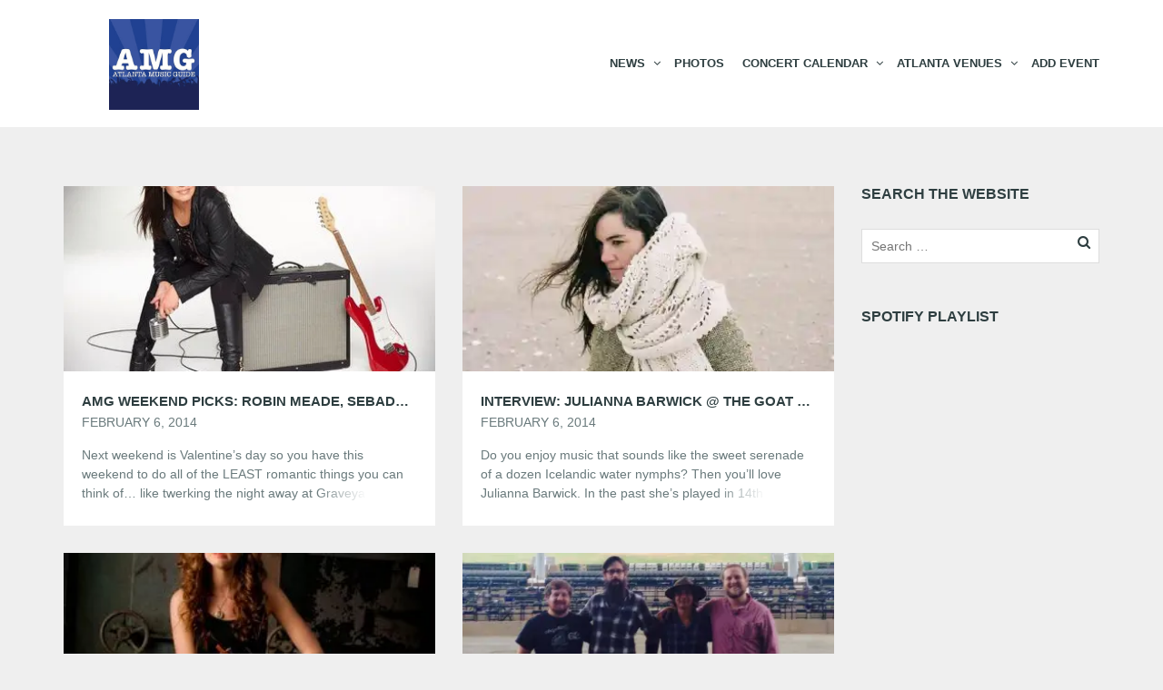

--- FILE ---
content_type: text/html; charset=UTF-8
request_url: https://www.atlantamusicguide.com/author/emily/
body_size: 25932
content:
<!DOCTYPE html>
<!--[if lt IE 7]>
<html class="ie6 oldie" dir="ltr" lang="en-US" prefix="og: https://ogp.me/ns#">
<![endif]-->
<!--[if IE 7]>
<html class="ie7 oldie" dir="ltr" lang="en-US" prefix="og: https://ogp.me/ns#">
<![endif]-->
<!--[if IE 8]>
<html class="ie8 oldie" dir="ltr" lang="en-US" prefix="og: https://ogp.me/ns#">
<![endif]-->
<!--[if !(IE 6) | !(IE 7) | !(IE 8)  ]><!-->
<html dir="ltr" lang="en-US" prefix="og: https://ogp.me/ns#">
<!--<![endif]-->
	<head>
		<meta charset="UTF-8">
<title>Emily Jackson | Atlanta Music Guide</title>
<meta name="viewport" content="width=device-width, initial-scale=1">
	<style>img:is([sizes="auto" i], [sizes^="auto," i]) { contain-intrinsic-size: 3000px 1500px }</style>
	
		<!-- All in One SEO 4.9.2 - aioseo.com -->
	<meta name="robots" content="noindex, max-image-preview:large" />
	<link rel="canonical" href="https://www.atlantamusicguide.com/author/emily/" />
	<link rel="next" href="https://www.atlantamusicguide.com/author/emily/page/2/" />
	<meta name="generator" content="All in One SEO (AIOSEO) 4.9.2" />
		<script type="application/ld+json" class="aioseo-schema">
			{"@context":"https:\/\/schema.org","@graph":[{"@type":"BreadcrumbList","@id":"https:\/\/www.atlantamusicguide.com\/author\/emily\/#breadcrumblist","itemListElement":[{"@type":"ListItem","@id":"https:\/\/www.atlantamusicguide.com#listItem","position":1,"name":"Home","item":"https:\/\/www.atlantamusicguide.com","nextItem":{"@type":"ListItem","@id":"https:\/\/www.atlantamusicguide.com\/author\/emily\/#listItem","name":"Emily Jackson"}},{"@type":"ListItem","@id":"https:\/\/www.atlantamusicguide.com\/author\/emily\/#listItem","position":2,"name":"Emily Jackson","previousItem":{"@type":"ListItem","@id":"https:\/\/www.atlantamusicguide.com#listItem","name":"Home"}}]},{"@type":"Organization","@id":"https:\/\/www.atlantamusicguide.com\/#organization","name":"Atlanta Music Guide","description":"Atlanta concerts, calendar, music news, reviews, previews, tickets & giveaways","url":"https:\/\/www.atlantamusicguide.com\/","logo":{"@type":"ImageObject","url":"https:\/\/i0.wp.com\/www.atlantamusicguide.com\/wp-content\/uploads\/AMGTwitter-1.jpg?fit=278%2C280&ssl=1","@id":"https:\/\/www.atlantamusicguide.com\/author\/emily\/#organizationLogo","width":278,"height":280},"image":{"@id":"https:\/\/www.atlantamusicguide.com\/author\/emily\/#organizationLogo"},"sameAs":["https:\/\/www.facebook.com\/atlantamusicguide","https:\/\/www.twitter.com\/atlantamusic","https:\/\/www.instagram.com\/atlantamusic"]},{"@type":"Person","@id":"https:\/\/www.atlantamusicguide.com\/author\/emily\/#author","url":"https:\/\/www.atlantamusicguide.com\/author\/emily\/","name":"Emily Jackson","image":{"@type":"ImageObject","@id":"https:\/\/www.atlantamusicguide.com\/author\/emily\/#authorImage","url":"https:\/\/secure.gravatar.com\/avatar\/faadf9e8963ca66ea830de8b998e3f8199613c78742b4ff186ac84b8a7aa1f49?s=96&d=mm&r=g","width":96,"height":96,"caption":"Emily Jackson"},"mainEntityOfPage":{"@id":"https:\/\/www.atlantamusicguide.com\/author\/emily\/#profilepage"}},{"@type":"ProfilePage","@id":"https:\/\/www.atlantamusicguide.com\/author\/emily\/#profilepage","url":"https:\/\/www.atlantamusicguide.com\/author\/emily\/","name":"Emily Jackson | Atlanta Music Guide","inLanguage":"en-US","isPartOf":{"@id":"https:\/\/www.atlantamusicguide.com\/#website"},"breadcrumb":{"@id":"https:\/\/www.atlantamusicguide.com\/author\/emily\/#breadcrumblist"},"dateCreated":"2013-11-06T17:15:12-05:00","mainEntity":{"@id":"https:\/\/www.atlantamusicguide.com\/author\/emily\/#author"}},{"@type":"WebSite","@id":"https:\/\/www.atlantamusicguide.com\/#website","url":"https:\/\/www.atlantamusicguide.com\/","name":"Atlanta Music Guide","description":"Atlanta concerts, calendar, music news, reviews, previews, tickets & giveaways","inLanguage":"en-US","publisher":{"@id":"https:\/\/www.atlantamusicguide.com\/#organization"}}]}
		</script>
		<!-- All in One SEO -->

<!-- Jetpack Site Verification Tags -->
<meta name="msvalidate.01" content="36C2D81381FABCB7608D96CB343FC0F3" />
<link rel='dns-prefetch' href='//secure.gravatar.com' />
<link rel='dns-prefetch' href='//stats.wp.com' />
<link rel='dns-prefetch' href='//jetpack.wordpress.com' />
<link rel='dns-prefetch' href='//s0.wp.com' />
<link rel='dns-prefetch' href='//public-api.wordpress.com' />
<link rel='dns-prefetch' href='//0.gravatar.com' />
<link rel='dns-prefetch' href='//1.gravatar.com' />
<link rel='dns-prefetch' href='//2.gravatar.com' />
<link rel='dns-prefetch' href='//widgets.wp.com' />
<link rel='dns-prefetch' href='//www.googletagmanager.com' />
<link rel='dns-prefetch' href='//pagead2.googlesyndication.com' />
<link rel='preconnect' href='//i0.wp.com' />
<link rel='preconnect' href='//c0.wp.com' />
<link rel="alternate" type="application/rss+xml" title="Atlanta Music Guide &raquo; Feed" href="https://www.atlantamusicguide.com/feed/" />
<link rel="alternate" type="application/rss+xml" title="Atlanta Music Guide &raquo; Comments Feed" href="https://www.atlantamusicguide.com/comments/feed/" />
<link rel="alternate" type="application/rss+xml" title="Atlanta Music Guide &raquo; Posts by Emily Jackson Feed" href="https://www.atlantamusicguide.com/author/emily/feed/" />
<script type="text/javascript">
/* <![CDATA[ */
window._wpemojiSettings = {"baseUrl":"https:\/\/s.w.org\/images\/core\/emoji\/16.0.1\/72x72\/","ext":".png","svgUrl":"https:\/\/s.w.org\/images\/core\/emoji\/16.0.1\/svg\/","svgExt":".svg","source":{"concatemoji":"https:\/\/www.atlantamusicguide.com\/wp-includes\/js\/wp-emoji-release.min.js?ver=6.8.3"}};
/*! This file is auto-generated */
!function(s,n){var o,i,e;function c(e){try{var t={supportTests:e,timestamp:(new Date).valueOf()};sessionStorage.setItem(o,JSON.stringify(t))}catch(e){}}function p(e,t,n){e.clearRect(0,0,e.canvas.width,e.canvas.height),e.fillText(t,0,0);var t=new Uint32Array(e.getImageData(0,0,e.canvas.width,e.canvas.height).data),a=(e.clearRect(0,0,e.canvas.width,e.canvas.height),e.fillText(n,0,0),new Uint32Array(e.getImageData(0,0,e.canvas.width,e.canvas.height).data));return t.every(function(e,t){return e===a[t]})}function u(e,t){e.clearRect(0,0,e.canvas.width,e.canvas.height),e.fillText(t,0,0);for(var n=e.getImageData(16,16,1,1),a=0;a<n.data.length;a++)if(0!==n.data[a])return!1;return!0}function f(e,t,n,a){switch(t){case"flag":return n(e,"\ud83c\udff3\ufe0f\u200d\u26a7\ufe0f","\ud83c\udff3\ufe0f\u200b\u26a7\ufe0f")?!1:!n(e,"\ud83c\udde8\ud83c\uddf6","\ud83c\udde8\u200b\ud83c\uddf6")&&!n(e,"\ud83c\udff4\udb40\udc67\udb40\udc62\udb40\udc65\udb40\udc6e\udb40\udc67\udb40\udc7f","\ud83c\udff4\u200b\udb40\udc67\u200b\udb40\udc62\u200b\udb40\udc65\u200b\udb40\udc6e\u200b\udb40\udc67\u200b\udb40\udc7f");case"emoji":return!a(e,"\ud83e\udedf")}return!1}function g(e,t,n,a){var r="undefined"!=typeof WorkerGlobalScope&&self instanceof WorkerGlobalScope?new OffscreenCanvas(300,150):s.createElement("canvas"),o=r.getContext("2d",{willReadFrequently:!0}),i=(o.textBaseline="top",o.font="600 32px Arial",{});return e.forEach(function(e){i[e]=t(o,e,n,a)}),i}function t(e){var t=s.createElement("script");t.src=e,t.defer=!0,s.head.appendChild(t)}"undefined"!=typeof Promise&&(o="wpEmojiSettingsSupports",i=["flag","emoji"],n.supports={everything:!0,everythingExceptFlag:!0},e=new Promise(function(e){s.addEventListener("DOMContentLoaded",e,{once:!0})}),new Promise(function(t){var n=function(){try{var e=JSON.parse(sessionStorage.getItem(o));if("object"==typeof e&&"number"==typeof e.timestamp&&(new Date).valueOf()<e.timestamp+604800&&"object"==typeof e.supportTests)return e.supportTests}catch(e){}return null}();if(!n){if("undefined"!=typeof Worker&&"undefined"!=typeof OffscreenCanvas&&"undefined"!=typeof URL&&URL.createObjectURL&&"undefined"!=typeof Blob)try{var e="postMessage("+g.toString()+"("+[JSON.stringify(i),f.toString(),p.toString(),u.toString()].join(",")+"));",a=new Blob([e],{type:"text/javascript"}),r=new Worker(URL.createObjectURL(a),{name:"wpTestEmojiSupports"});return void(r.onmessage=function(e){c(n=e.data),r.terminate(),t(n)})}catch(e){}c(n=g(i,f,p,u))}t(n)}).then(function(e){for(var t in e)n.supports[t]=e[t],n.supports.everything=n.supports.everything&&n.supports[t],"flag"!==t&&(n.supports.everythingExceptFlag=n.supports.everythingExceptFlag&&n.supports[t]);n.supports.everythingExceptFlag=n.supports.everythingExceptFlag&&!n.supports.flag,n.DOMReady=!1,n.readyCallback=function(){n.DOMReady=!0}}).then(function(){return e}).then(function(){var e;n.supports.everything||(n.readyCallback(),(e=n.source||{}).concatemoji?t(e.concatemoji):e.wpemoji&&e.twemoji&&(t(e.twemoji),t(e.wpemoji)))}))}((window,document),window._wpemojiSettings);
/* ]]> */
</script>
<style id='wp-emoji-styles-inline-css' type='text/css'>

	img.wp-smiley, img.emoji {
		display: inline !important;
		border: none !important;
		box-shadow: none !important;
		height: 1em !important;
		width: 1em !important;
		margin: 0 0.07em !important;
		vertical-align: -0.1em !important;
		background: none !important;
		padding: 0 !important;
	}
</style>
<link rel='stylesheet' id='wp-block-library-css' href='https://c0.wp.com/c/6.8.3/wp-includes/css/dist/block-library/style.min.css' type='text/css' media='all' />
<style id='classic-theme-styles-inline-css' type='text/css'>
/*! This file is auto-generated */
.wp-block-button__link{color:#fff;background-color:#32373c;border-radius:9999px;box-shadow:none;text-decoration:none;padding:calc(.667em + 2px) calc(1.333em + 2px);font-size:1.125em}.wp-block-file__button{background:#32373c;color:#fff;text-decoration:none}
</style>
<link rel='stylesheet' id='aioseo/css/src/vue/standalone/blocks/table-of-contents/global.scss-css' href='https://www.atlantamusicguide.com/wp-content/plugins/all-in-one-seo-pack/dist/Lite/assets/css/table-of-contents/global.e90f6d47.css?ver=4.9.2' type='text/css' media='all' />
<link rel='stylesheet' id='mediaelement-css' href='https://c0.wp.com/c/6.8.3/wp-includes/js/mediaelement/mediaelementplayer-legacy.min.css' type='text/css' media='all' />
<link rel='stylesheet' id='wp-mediaelement-css' href='https://c0.wp.com/c/6.8.3/wp-includes/js/mediaelement/wp-mediaelement.min.css' type='text/css' media='all' />
<style id='jetpack-sharing-buttons-style-inline-css' type='text/css'>
.jetpack-sharing-buttons__services-list{display:flex;flex-direction:row;flex-wrap:wrap;gap:0;list-style-type:none;margin:5px;padding:0}.jetpack-sharing-buttons__services-list.has-small-icon-size{font-size:12px}.jetpack-sharing-buttons__services-list.has-normal-icon-size{font-size:16px}.jetpack-sharing-buttons__services-list.has-large-icon-size{font-size:24px}.jetpack-sharing-buttons__services-list.has-huge-icon-size{font-size:36px}@media print{.jetpack-sharing-buttons__services-list{display:none!important}}.editor-styles-wrapper .wp-block-jetpack-sharing-buttons{gap:0;padding-inline-start:0}ul.jetpack-sharing-buttons__services-list.has-background{padding:1.25em 2.375em}
</style>
<style id='global-styles-inline-css' type='text/css'>
:root{--wp--preset--aspect-ratio--square: 1;--wp--preset--aspect-ratio--4-3: 4/3;--wp--preset--aspect-ratio--3-4: 3/4;--wp--preset--aspect-ratio--3-2: 3/2;--wp--preset--aspect-ratio--2-3: 2/3;--wp--preset--aspect-ratio--16-9: 16/9;--wp--preset--aspect-ratio--9-16: 9/16;--wp--preset--color--black: #000000;--wp--preset--color--cyan-bluish-gray: #abb8c3;--wp--preset--color--white: #ffffff;--wp--preset--color--pale-pink: #f78da7;--wp--preset--color--vivid-red: #cf2e2e;--wp--preset--color--luminous-vivid-orange: #ff6900;--wp--preset--color--luminous-vivid-amber: #fcb900;--wp--preset--color--light-green-cyan: #7bdcb5;--wp--preset--color--vivid-green-cyan: #00d084;--wp--preset--color--pale-cyan-blue: #8ed1fc;--wp--preset--color--vivid-cyan-blue: #0693e3;--wp--preset--color--vivid-purple: #9b51e0;--wp--preset--gradient--vivid-cyan-blue-to-vivid-purple: linear-gradient(135deg,rgba(6,147,227,1) 0%,rgb(155,81,224) 100%);--wp--preset--gradient--light-green-cyan-to-vivid-green-cyan: linear-gradient(135deg,rgb(122,220,180) 0%,rgb(0,208,130) 100%);--wp--preset--gradient--luminous-vivid-amber-to-luminous-vivid-orange: linear-gradient(135deg,rgba(252,185,0,1) 0%,rgba(255,105,0,1) 100%);--wp--preset--gradient--luminous-vivid-orange-to-vivid-red: linear-gradient(135deg,rgba(255,105,0,1) 0%,rgb(207,46,46) 100%);--wp--preset--gradient--very-light-gray-to-cyan-bluish-gray: linear-gradient(135deg,rgb(238,238,238) 0%,rgb(169,184,195) 100%);--wp--preset--gradient--cool-to-warm-spectrum: linear-gradient(135deg,rgb(74,234,220) 0%,rgb(151,120,209) 20%,rgb(207,42,186) 40%,rgb(238,44,130) 60%,rgb(251,105,98) 80%,rgb(254,248,76) 100%);--wp--preset--gradient--blush-light-purple: linear-gradient(135deg,rgb(255,206,236) 0%,rgb(152,150,240) 100%);--wp--preset--gradient--blush-bordeaux: linear-gradient(135deg,rgb(254,205,165) 0%,rgb(254,45,45) 50%,rgb(107,0,62) 100%);--wp--preset--gradient--luminous-dusk: linear-gradient(135deg,rgb(255,203,112) 0%,rgb(199,81,192) 50%,rgb(65,88,208) 100%);--wp--preset--gradient--pale-ocean: linear-gradient(135deg,rgb(255,245,203) 0%,rgb(182,227,212) 50%,rgb(51,167,181) 100%);--wp--preset--gradient--electric-grass: linear-gradient(135deg,rgb(202,248,128) 0%,rgb(113,206,126) 100%);--wp--preset--gradient--midnight: linear-gradient(135deg,rgb(2,3,129) 0%,rgb(40,116,252) 100%);--wp--preset--font-size--small: 13px;--wp--preset--font-size--medium: 20px;--wp--preset--font-size--large: 36px;--wp--preset--font-size--x-large: 42px;--wp--preset--spacing--20: 0.44rem;--wp--preset--spacing--30: 0.67rem;--wp--preset--spacing--40: 1rem;--wp--preset--spacing--50: 1.5rem;--wp--preset--spacing--60: 2.25rem;--wp--preset--spacing--70: 3.38rem;--wp--preset--spacing--80: 5.06rem;--wp--preset--shadow--natural: 6px 6px 9px rgba(0, 0, 0, 0.2);--wp--preset--shadow--deep: 12px 12px 50px rgba(0, 0, 0, 0.4);--wp--preset--shadow--sharp: 6px 6px 0px rgba(0, 0, 0, 0.2);--wp--preset--shadow--outlined: 6px 6px 0px -3px rgba(255, 255, 255, 1), 6px 6px rgba(0, 0, 0, 1);--wp--preset--shadow--crisp: 6px 6px 0px rgba(0, 0, 0, 1);}:where(.is-layout-flex){gap: 0.5em;}:where(.is-layout-grid){gap: 0.5em;}body .is-layout-flex{display: flex;}.is-layout-flex{flex-wrap: wrap;align-items: center;}.is-layout-flex > :is(*, div){margin: 0;}body .is-layout-grid{display: grid;}.is-layout-grid > :is(*, div){margin: 0;}:where(.wp-block-columns.is-layout-flex){gap: 2em;}:where(.wp-block-columns.is-layout-grid){gap: 2em;}:where(.wp-block-post-template.is-layout-flex){gap: 1.25em;}:where(.wp-block-post-template.is-layout-grid){gap: 1.25em;}.has-black-color{color: var(--wp--preset--color--black) !important;}.has-cyan-bluish-gray-color{color: var(--wp--preset--color--cyan-bluish-gray) !important;}.has-white-color{color: var(--wp--preset--color--white) !important;}.has-pale-pink-color{color: var(--wp--preset--color--pale-pink) !important;}.has-vivid-red-color{color: var(--wp--preset--color--vivid-red) !important;}.has-luminous-vivid-orange-color{color: var(--wp--preset--color--luminous-vivid-orange) !important;}.has-luminous-vivid-amber-color{color: var(--wp--preset--color--luminous-vivid-amber) !important;}.has-light-green-cyan-color{color: var(--wp--preset--color--light-green-cyan) !important;}.has-vivid-green-cyan-color{color: var(--wp--preset--color--vivid-green-cyan) !important;}.has-pale-cyan-blue-color{color: var(--wp--preset--color--pale-cyan-blue) !important;}.has-vivid-cyan-blue-color{color: var(--wp--preset--color--vivid-cyan-blue) !important;}.has-vivid-purple-color{color: var(--wp--preset--color--vivid-purple) !important;}.has-black-background-color{background-color: var(--wp--preset--color--black) !important;}.has-cyan-bluish-gray-background-color{background-color: var(--wp--preset--color--cyan-bluish-gray) !important;}.has-white-background-color{background-color: var(--wp--preset--color--white) !important;}.has-pale-pink-background-color{background-color: var(--wp--preset--color--pale-pink) !important;}.has-vivid-red-background-color{background-color: var(--wp--preset--color--vivid-red) !important;}.has-luminous-vivid-orange-background-color{background-color: var(--wp--preset--color--luminous-vivid-orange) !important;}.has-luminous-vivid-amber-background-color{background-color: var(--wp--preset--color--luminous-vivid-amber) !important;}.has-light-green-cyan-background-color{background-color: var(--wp--preset--color--light-green-cyan) !important;}.has-vivid-green-cyan-background-color{background-color: var(--wp--preset--color--vivid-green-cyan) !important;}.has-pale-cyan-blue-background-color{background-color: var(--wp--preset--color--pale-cyan-blue) !important;}.has-vivid-cyan-blue-background-color{background-color: var(--wp--preset--color--vivid-cyan-blue) !important;}.has-vivid-purple-background-color{background-color: var(--wp--preset--color--vivid-purple) !important;}.has-black-border-color{border-color: var(--wp--preset--color--black) !important;}.has-cyan-bluish-gray-border-color{border-color: var(--wp--preset--color--cyan-bluish-gray) !important;}.has-white-border-color{border-color: var(--wp--preset--color--white) !important;}.has-pale-pink-border-color{border-color: var(--wp--preset--color--pale-pink) !important;}.has-vivid-red-border-color{border-color: var(--wp--preset--color--vivid-red) !important;}.has-luminous-vivid-orange-border-color{border-color: var(--wp--preset--color--luminous-vivid-orange) !important;}.has-luminous-vivid-amber-border-color{border-color: var(--wp--preset--color--luminous-vivid-amber) !important;}.has-light-green-cyan-border-color{border-color: var(--wp--preset--color--light-green-cyan) !important;}.has-vivid-green-cyan-border-color{border-color: var(--wp--preset--color--vivid-green-cyan) !important;}.has-pale-cyan-blue-border-color{border-color: var(--wp--preset--color--pale-cyan-blue) !important;}.has-vivid-cyan-blue-border-color{border-color: var(--wp--preset--color--vivid-cyan-blue) !important;}.has-vivid-purple-border-color{border-color: var(--wp--preset--color--vivid-purple) !important;}.has-vivid-cyan-blue-to-vivid-purple-gradient-background{background: var(--wp--preset--gradient--vivid-cyan-blue-to-vivid-purple) !important;}.has-light-green-cyan-to-vivid-green-cyan-gradient-background{background: var(--wp--preset--gradient--light-green-cyan-to-vivid-green-cyan) !important;}.has-luminous-vivid-amber-to-luminous-vivid-orange-gradient-background{background: var(--wp--preset--gradient--luminous-vivid-amber-to-luminous-vivid-orange) !important;}.has-luminous-vivid-orange-to-vivid-red-gradient-background{background: var(--wp--preset--gradient--luminous-vivid-orange-to-vivid-red) !important;}.has-very-light-gray-to-cyan-bluish-gray-gradient-background{background: var(--wp--preset--gradient--very-light-gray-to-cyan-bluish-gray) !important;}.has-cool-to-warm-spectrum-gradient-background{background: var(--wp--preset--gradient--cool-to-warm-spectrum) !important;}.has-blush-light-purple-gradient-background{background: var(--wp--preset--gradient--blush-light-purple) !important;}.has-blush-bordeaux-gradient-background{background: var(--wp--preset--gradient--blush-bordeaux) !important;}.has-luminous-dusk-gradient-background{background: var(--wp--preset--gradient--luminous-dusk) !important;}.has-pale-ocean-gradient-background{background: var(--wp--preset--gradient--pale-ocean) !important;}.has-electric-grass-gradient-background{background: var(--wp--preset--gradient--electric-grass) !important;}.has-midnight-gradient-background{background: var(--wp--preset--gradient--midnight) !important;}.has-small-font-size{font-size: var(--wp--preset--font-size--small) !important;}.has-medium-font-size{font-size: var(--wp--preset--font-size--medium) !important;}.has-large-font-size{font-size: var(--wp--preset--font-size--large) !important;}.has-x-large-font-size{font-size: var(--wp--preset--font-size--x-large) !important;}
:where(.wp-block-post-template.is-layout-flex){gap: 1.25em;}:where(.wp-block-post-template.is-layout-grid){gap: 1.25em;}
:where(.wp-block-columns.is-layout-flex){gap: 2em;}:where(.wp-block-columns.is-layout-grid){gap: 2em;}
:root :where(.wp-block-pullquote){font-size: 1.5em;line-height: 1.6;}
</style>
<link rel='stylesheet' id='mc4wp-form-basic-css' href='https://www.atlantamusicguide.com/wp-content/plugins/mailchimp-for-wp/assets/css/form-basic.css?ver=4.10.9' type='text/css' media='all' />
<link rel='stylesheet' id='jetpack_likes-css' href='https://c0.wp.com/p/jetpack/15.3.1/modules/likes/style.css' type='text/css' media='all' />
<style id='jetpack_facebook_likebox-inline-css' type='text/css'>
.widget_facebook_likebox {
	overflow: hidden;
}

</style>
<link rel='stylesheet' id='tablepress-default-css' href='https://www.atlantamusicguide.com/wp-content/plugins/tablepress/css/build/default.css?ver=3.0.4' type='text/css' media='all' />
<link rel='stylesheet' id='style-vendors-css' href='https://www.atlantamusicguide.com/wp-content/themes/eventica-wp/style-vendors.css?ver=1.20.0' type='text/css' media='all' />
<link rel='stylesheet' id='style-parent-css' href='https://www.atlantamusicguide.com/wp-content/themes/eventica-wp/style.css?ver=1.20.0' type='text/css' media='all' />
<link rel='stylesheet' id='style-theme-css' href='https://www.atlantamusicguide.com/wp-content/themes/eventica-wp-child/style.css?ver=1.20.0' type='text/css' media='all' />
<style id='style-theme-inline-css' type='text/css'>
a { color: #a50508; }.blog-single .post-summary, .blog-single .col-md-8.col-md-push-4 .post-summary:after, .blog-single .post-meta ul li, #comments .commentslist-wrap, #comments .commentlist li.comment, #comments-block #respond, #tribe-events-content.tribe-events-single .events-single-left, #tribe-events-content.tribe-events-single .tribe-events-meta-group-details, #tribe-events-content.tribe-events-single .tribe-events-meta-group-venue, #tribe-events-content.tribe-events-single .tribe-events-meta-group-schedule, #tribe-events-content.tribe-events-single .tribe-events-meta-group-custom, #tribe-events-content.tribe-events-single .tribe-events-meta-group-organizer, .woocommerce div.product div.summary, .woocommerce-page div.product div.summary, .woocommerce div.product div.woocommerce-tabs, .woocommerce-page div.product div.woocommerce-tabs, .home-subscribe-form .form.mc4wp-form input[type="email"] { border-color: #404040; }.site-branding { background: #ffffff; }.site-branding a, .site-logo p { color: #000000; } @media (max-width: 767px) { .header-menu.sf-menu li a, .header-menu.sf-menu li a:visited, .mobile-menu a, .mobile-menu a:visited, .header-menu.sf-menu li a:hover, .mobile-menu a:hover { color: #000000 !important; } }.page-title { background-color: #cd252f; }#footer-widget { background-color: #ffffff; }#footer-block { background-color: #ffffff; }#footer-block, #footer-block .footer-credit p { color: #000000; }#footer-block, #footer-block #footer-menu #secondary-menu ul.footer-menu li a, #footer-block #footer-menu ul#social-icon li a, #footer-block .footer-credit p a { color: #000000; }#footer-block #footer-menu #secondary-menu ul.footer-menu li a:hover { color: #8e8e8e; }.home-slider-events .slide-event-detail { background-color: #cd252f; }.page-template-page_home_event-php .home-upcoming-events { background-image: url("https://www.atlantamusicguide.com/wp-content/uploads/^47AE0CC8A8AC7649C912D8A961A846DEE87AD52D0B5ACA36F7^pimgpsh_fullsize_distr.jpg"); }.home-featured-event .featured-event-title { background-color: #cd252f; }
</style>
<link rel='stylesheet' id='sharedaddy-css' href='https://c0.wp.com/p/jetpack/15.3.1/modules/sharedaddy/sharing.css' type='text/css' media='all' />
<link rel='stylesheet' id='social-logos-css' href='https://c0.wp.com/p/jetpack/15.3.1/_inc/social-logos/social-logos.min.css' type='text/css' media='all' />
<link rel='stylesheet' id='colorbox-css' href='https://www.atlantamusicguide.com/wp-content/plugins/slideshow-gallery/views/default/css/colorbox.css?ver=1.3.19' type='text/css' media='all' />
<link rel='stylesheet' id='fontawesome-css' href='https://www.atlantamusicguide.com/wp-content/plugins/slideshow-gallery/views/default/css/fontawesome.css?ver=4.4.0' type='text/css' media='all' />
<script type="text/javascript" src="https://c0.wp.com/c/6.8.3/wp-includes/js/jquery/jquery.min.js" id="jquery-core-js"></script>
<script type="text/javascript" src="https://c0.wp.com/c/6.8.3/wp-includes/js/jquery/jquery-migrate.min.js" id="jquery-migrate-js"></script>
<script type="text/javascript" src="https://www.atlantamusicguide.com/wp-content/plugins/slideshow-gallery/views/default/js/gallery.js?ver=1.0" id="slideshow-gallery-js"></script>
<script type="text/javascript" src="https://www.atlantamusicguide.com/wp-content/plugins/slideshow-gallery/views/default/js/colorbox.js?ver=1.6.3" id="colorbox-js"></script>
<script type="text/javascript" src="https://www.atlantamusicguide.com/wp-content/plugins/slideshow-gallery/views/default/js/jquery-ui.js?ver=6.8.3" id="jquery-ui-effects-js"></script>
<link rel="https://api.w.org/" href="https://www.atlantamusicguide.com/wp-json/" /><link rel="alternate" title="JSON" type="application/json" href="https://www.atlantamusicguide.com/wp-json/wp/v2/users/65" /><link rel="EditURI" type="application/rsd+xml" title="RSD" href="https://www.atlantamusicguide.com/xmlrpc.php?rsd" />
<meta name="generator" content="Site Kit by Google 1.168.0" /><script data-ad-client="ca-pub-7766190559919215" async src="https://pagead2.googlesyndication.com/pagead/js/adsbygoogle.js"></script>

<script data-ad-client="ca-pub-7766190559919215" async src="https://pagead2.googlesyndication.com/pagead/js/adsbygoogle.js"></script>	<style>img#wpstats{display:none}</style>
		<style>.page-title { background-image: url(https://www.atlantamusicguide.com/wp-content/uploads/cropped-ShutterstockClub.jpg); }</style><style>.mc4wp-checkbox-wp-comment-form{clear:both;width:auto;display:block;position:static}.mc4wp-checkbox-wp-comment-form input{float:none;vertical-align:middle;-webkit-appearance:checkbox;width:auto;max-width:21px;margin:0 6px 0 0;padding:0;position:static;display:inline-block!important}.mc4wp-checkbox-wp-comment-form label{float:none;cursor:pointer;width:auto;margin:0 0 16px;display:block;position:static}</style><style>.mc4wp-checkbox-wp-registration-form{clear:both;width:auto;display:block;position:static}.mc4wp-checkbox-wp-registration-form input{float:none;vertical-align:middle;-webkit-appearance:checkbox;width:auto;max-width:21px;margin:0 6px 0 0;padding:0;position:static;display:inline-block!important}.mc4wp-checkbox-wp-registration-form label{float:none;cursor:pointer;width:auto;margin:0 0 16px;display:block;position:static}</style>
<!-- Google AdSense meta tags added by Site Kit -->
<meta name="google-adsense-platform-account" content="ca-host-pub-2644536267352236">
<meta name="google-adsense-platform-domain" content="sitekit.withgoogle.com">
<!-- End Google AdSense meta tags added by Site Kit -->
<style type="text/css">.recentcomments a{display:inline !important;padding:0 !important;margin:0 !important;}</style><style type="text/css" id="custom-background-css">
body.custom-background { background-color: #efefef; }
</style>

<!-- Google AdSense snippet added by Site Kit -->
<script type="text/javascript" async="async" src="https://pagead2.googlesyndication.com/pagead/js/adsbygoogle.js?client=ca-pub-7766190559919215&amp;host=ca-host-pub-2644536267352236" crossorigin="anonymous"></script>

<!-- End Google AdSense snippet added by Site Kit -->
<link rel="icon" href="https://i0.wp.com/www.atlantamusicguide.com/wp-content/uploads/AMGTwitter.jpg?fit=32%2C32&#038;ssl=1" sizes="32x32" />
<link rel="icon" href="https://i0.wp.com/www.atlantamusicguide.com/wp-content/uploads/AMGTwitter.jpg?fit=192%2C192&#038;ssl=1" sizes="192x192" />
<link rel="apple-touch-icon" href="https://i0.wp.com/www.atlantamusicguide.com/wp-content/uploads/AMGTwitter.jpg?fit=180%2C180&#038;ssl=1" />
<meta name="msapplication-TileImage" content="https://i0.wp.com/www.atlantamusicguide.com/wp-content/uploads/AMGTwitter.jpg?fit=268%2C270&#038;ssl=1" />
		<style type="text/css" id="wp-custom-css">
			/*
Welcome to Custom CSS!

To learn how this works, see http://wp.me/PEmnE-Bt
*/
.blog-list.sticky .inner-loop {
	background: #cd252f;
}

.blog-list.sticky .post-inner .post-summary:after {
	background: -webkit-linear-gradient(left,rgba(28,191,197,0),#cd252f 50%);
	background: linear-gradient(to right,rgba(28,191,197,0),#cd252f 50%);
}

#back-top {
	background: #cd252f;
}

#back-top:hover {
	background: #a50508;
}		</style>
		<script>
  (function(i,s,o,g,r,a,m){i['GoogleAnalyticsObject']=r;i[r]=i[r]||function(){
  (i[r].q=i[r].q||[]).push(arguments)},i[r].l=1*new Date();a=s.createElement(o),
  m=s.getElementsByTagName(o)[0];a.async=1;a.src=g;m.parentNode.insertBefore(a,m)
  })(window,document,'script','https://www.google-analytics.com/analytics.js','ga');

  ga('create', 'UA-3633402-1', 'auto');
  ga('send', 'pageview');

</script>	</head>
	<body class="archive author author-emily author-65 custom-background wp-theme-eventica-wp wp-child-theme-eventica-wp-child ltr sticky-header-yes">
		<div id="site-container" class="site-container sb-site-container">
					<div id="header-block" class="site-header">
	<div class="container">
		<div class="row">
			<div class="col-sm-6 col-md-5 col-lg-4 site-branding-wrap">
				<div class="site-branding">
					<a href="https://www.atlantamusicguide.com">
													<div class="site-logo-image">
								<img src="https://www.atlantamusicguide.com/wp-content/uploads/AMGTwitter.jpg" alt="Atlanta Music Guide">
							</div>
											</a>
				</div>
			</div>
							<div class="col-sm-6 col-md-7 col-lg-8 site-navigation">
	                <div id="primary-menu" class="primary-menu"><ul id="header-menu" class="header-menu sf-menu"><li id="menu-item-7828" class="menu-item menu-item-type-taxonomy menu-item-object-category menu-item-has-children menu-item-7828"><a href="https://www.atlantamusicguide.com/category/music-news/">News</a>
<ul class="sub-menu">
	<li id="menu-item-7827" class="menu-item menu-item-type-taxonomy menu-item-object-category menu-item-7827"><a href="https://www.atlantamusicguide.com/category/giveaways/">Giveaways</a></li>
	<li id="menu-item-38921" class="menu-item menu-item-type-post_type menu-item-object-page menu-item-38921"><a href="https://www.atlantamusicguide.com/more-content/newsletter/">Newsletter</a></li>
	<li id="menu-item-130268" class="menu-item menu-item-type-taxonomy menu-item-object-category menu-item-130268"><a href="https://www.atlantamusicguide.com/category/amgtotd/">Track of The Day</a></li>
</ul>
</li>
<li id="menu-item-7832" class="menu-item menu-item-type-taxonomy menu-item-object-category menu-item-7832"><a href="https://www.atlantamusicguide.com/category/reviews/picture-book/">Photos</a></li>
<li id="menu-item-7834" class="menu-item menu-item-type-custom menu-item-object-custom menu-item-has-children menu-item-7834"><a href="https://www.atlantamusicguide.com/events" title="Atlanta Concert Calendar">Concert Calendar</a>
<ul class="sub-menu">
	<li id="menu-item-67330" class="menu-item menu-item-type-custom menu-item-object-custom menu-item-67330"><a href="https://www.atlantamusicguide.com/events">Browse All Events</a></li>
	<li id="menu-item-67320" class="menu-item menu-item-type-custom menu-item-object-custom menu-item-67320"><a href="https://www.atlantamusicguide.com/free-event-promotion/">Submit An Event</a></li>
	<li id="menu-item-177086" class="menu-item menu-item-type-custom menu-item-object-custom menu-item-177086"><a href="https://www.atlantamusicguide.com/fever-candlelight-concerts/" title="Candlelight Concerts in Atlanta">Fever Candlight Series</a></li>
	<li id="menu-item-161323" class="menu-item menu-item-type-post_type menu-item-object-page menu-item-161323"><a href="https://www.atlantamusicguide.com/more-content/contact/">Contact Us</a></li>
</ul>
</li>
<li id="menu-item-11794" class="menu-item menu-item-type-custom menu-item-object-custom menu-item-has-children menu-item-11794"><a href="https://www.atlantamusicguide.com/more-content/atlanta-venues/" title="Atlanta Music Venues">Atlanta Venues</a>
<ul class="sub-menu">
	<li id="menu-item-7839" class="menu-item menu-item-type-post_type menu-item-object-page menu-item-7839"><a href="https://www.atlantamusicguide.com/more-content/atlanta-bands/">Atlanta Bands</a></li>
	<li id="menu-item-7845" class="menu-item menu-item-type-post_type menu-item-object-page menu-item-7845"><a href="https://www.atlantamusicguide.com/more-content/atlanta-recording-studios/">Recording Studios</a></li>
	<li id="menu-item-7844" class="menu-item menu-item-type-post_type menu-item-object-page menu-item-7844"><a href="https://www.atlantamusicguide.com/more-content/industry-links/">Industry Links</a></li>
</ul>
</li>
<li id="menu-item-97667" class="menu-item menu-item-type-custom menu-item-object-custom menu-item-97667"><a href="https://www.atlantamusicguide.com/free-event-promotion/">Add Event</a></li>
<li class="menu-item menu-item-mininav"><a href="javascript:void(0)" class="sb-toggle-left"><i class="fa fa-navicon"></i><span class="mininav">Menu</span></a></li></ul></div>				</div>
            
		</div>
	</div>
</div>		
	
	<div id="main-content">
		
		<div class="container">
			<div class="row">
				
				<div class="col-md-9">
					
					
						<div class="main-wrapper">

							
							<div class="blog-wrapper clearfix">
							<div class="row">

											
							
																	
<article id="post-53007" class="blog-list col-sm-6 col-md-6 post-53007 post type-post status-publish format-standard hentry category-gigs tag-atlanta-music tag-atlanta-music-guide tag-eddies-attic tag-robin-meade tag-sebadoh tag-smiths-olde-bar tag-the-earl">
	
	<div class="inner-loop">
												<div class="post-thumbnail">
					<a href="https://www.atlantamusicguide.com/amg-weekend-picks-robin-meade-in-atlanta/" title="AMG Weekend Picks: Robin Meade, Sebadoh &#038; More!">
						<img width="400" height="200" src="https://i0.wp.com/www.atlantamusicguide.com/wp-content/uploads/Robin.jpg?resize=400%2C200&amp;ssl=1" class="attachment-blog-thumbnail size-blog-thumbnail" alt="" decoding="async" fetchpriority="high" data-attachment-id="53012" data-permalink="https://www.atlantamusicguide.com/amg-weekend-picks-robin-meade-in-atlanta/robin/" data-orig-file="https://i0.wp.com/www.atlantamusicguide.com/wp-content/uploads/Robin.jpg?fit=400%2C320&amp;ssl=1" data-orig-size="400,320" data-comments-opened="1" data-image-meta="{&quot;aperture&quot;:&quot;0&quot;,&quot;credit&quot;:&quot;&quot;,&quot;camera&quot;:&quot;&quot;,&quot;caption&quot;:&quot;&quot;,&quot;created_timestamp&quot;:&quot;0&quot;,&quot;copyright&quot;:&quot;&quot;,&quot;focal_length&quot;:&quot;0&quot;,&quot;iso&quot;:&quot;0&quot;,&quot;shutter_speed&quot;:&quot;0&quot;,&quot;title&quot;:&quot;&quot;}" data-image-title="Robin" data-image-description="" data-image-caption="" data-medium-file="https://i0.wp.com/www.atlantamusicguide.com/wp-content/uploads/Robin.jpg?fit=150%2C120&amp;ssl=1" data-large-file="https://i0.wp.com/www.atlantamusicguide.com/wp-content/uploads/Robin.jpg?fit=150%2C120&amp;ssl=1" />					</a>
				</div>
					
		<div class="post-inner">
		    <a href="https://www.atlantamusicguide.com/amg-weekend-picks-robin-meade-in-atlanta/" title="AMG Weekend Picks: Robin Meade, Sebadoh &#038; More!" class="post-title entry-title"><h2>AMG Weekend Picks: Robin Meade, Sebadoh &#038; More!</h2></a>
		    <div class="post-meta"><time class="post-time updated published" datetime="2014-02-06T21:35:28-05:00">February 6, 2014</time> </div>

			<div class="post-summary entry-summary">
				<p>Next weekend is Valentine&#8217;s day so you have this weekend to do all of the LEAST romantic things you can think of&#8230; like twerking the night away at Graveyard Tavern or scarfing down delicious fried chicken at Eddie&#8217;s Attic. Do it to it, y&#8217;all. Friday, February 7 &#8211; Robin Meade&#8217;s Round Robin @ Eddie&#8217;s Attic She [&hellip;]</p>
<div class="sharedaddy sd-sharing-enabled"><div class="robots-nocontent sd-block sd-social sd-social-icon-text sd-sharing"><h3 class="sd-title">Share this:</h3><div class="sd-content"><ul><li class="share-pinterest"><a rel="nofollow noopener noreferrer"
				data-shared="sharing-pinterest-53007"
				class="share-pinterest sd-button share-icon"
				href="https://www.atlantamusicguide.com/amg-weekend-picks-robin-meade-in-atlanta/?share=pinterest"
				target="_blank"
				aria-labelledby="sharing-pinterest-53007"
				>
				<span id="sharing-pinterest-53007" hidden>Click to share on Pinterest (Opens in new window)</span>
				<span>Pinterest</span>
			</a></li><li class="share-linkedin"><a rel="nofollow noopener noreferrer"
				data-shared="sharing-linkedin-53007"
				class="share-linkedin sd-button share-icon"
				href="https://www.atlantamusicguide.com/amg-weekend-picks-robin-meade-in-atlanta/?share=linkedin"
				target="_blank"
				aria-labelledby="sharing-linkedin-53007"
				>
				<span id="sharing-linkedin-53007" hidden>Click to share on LinkedIn (Opens in new window)</span>
				<span>LinkedIn</span>
			</a></li><li class="share-reddit"><a rel="nofollow noopener noreferrer"
				data-shared="sharing-reddit-53007"
				class="share-reddit sd-button share-icon"
				href="https://www.atlantamusicguide.com/amg-weekend-picks-robin-meade-in-atlanta/?share=reddit"
				target="_blank"
				aria-labelledby="sharing-reddit-53007"
				>
				<span id="sharing-reddit-53007" hidden>Click to share on Reddit (Opens in new window)</span>
				<span>Reddit</span>
			</a></li><li class="share-tumblr"><a rel="nofollow noopener noreferrer"
				data-shared="sharing-tumblr-53007"
				class="share-tumblr sd-button share-icon"
				href="https://www.atlantamusicguide.com/amg-weekend-picks-robin-meade-in-atlanta/?share=tumblr"
				target="_blank"
				aria-labelledby="sharing-tumblr-53007"
				>
				<span id="sharing-tumblr-53007" hidden>Click to share on Tumblr (Opens in new window)</span>
				<span>Tumblr</span>
			</a></li><li><a href="#" class="sharing-anchor sd-button share-more"><span>More</span></a></li><li class="share-end"></li></ul><div class="sharing-hidden"><div class="inner" style="display: none;"><ul><li class="share-twitter"><a rel="nofollow noopener noreferrer"
				data-shared="sharing-twitter-53007"
				class="share-twitter sd-button share-icon"
				href="https://www.atlantamusicguide.com/amg-weekend-picks-robin-meade-in-atlanta/?share=twitter"
				target="_blank"
				aria-labelledby="sharing-twitter-53007"
				>
				<span id="sharing-twitter-53007" hidden>Click to share on X (Opens in new window)</span>
				<span>X</span>
			</a></li><li class="share-facebook"><a rel="nofollow noopener noreferrer"
				data-shared="sharing-facebook-53007"
				class="share-facebook sd-button share-icon"
				href="https://www.atlantamusicguide.com/amg-weekend-picks-robin-meade-in-atlanta/?share=facebook"
				target="_blank"
				aria-labelledby="sharing-facebook-53007"
				>
				<span id="sharing-facebook-53007" hidden>Click to share on Facebook (Opens in new window)</span>
				<span>Facebook</span>
			</a></li><li class="share-end"></li></ul></div></div></div></div></div><div class='sharedaddy sd-block sd-like jetpack-likes-widget-wrapper jetpack-likes-widget-unloaded' id='like-post-wrapper-68285445-53007-695dd92225a50' data-src='https://widgets.wp.com/likes/?ver=15.3.1#blog_id=68285445&amp;post_id=53007&amp;origin=www.atlantamusicguide.com&amp;obj_id=68285445-53007-695dd92225a50' data-name='like-post-frame-68285445-53007-695dd92225a50' data-title='Like or Reblog'><h3 class="sd-title">Like this:</h3><div class='likes-widget-placeholder post-likes-widget-placeholder' style='height: 55px;'><span class='button'><span>Like</span></span> <span class="loading">Loading...</span></div><span class='sd-text-color'></span><a class='sd-link-color'></a></div>			</div>
		</div>
	</div>

</article>								
																									
							
																	
<article id="post-52770" class="blog-list col-sm-6 col-md-6 post-52770 post type-post status-publish format-standard hentry category-gigs category-interviews tag-julianna-barwick tag-the-goat-farm">
	
	<div class="inner-loop">
												<div class="post-thumbnail">
					<a href="https://www.atlantamusicguide.com/interview-julianna-barwick-the-goat-farm-218/" title="Interview: Julianna Barwick @ The Goat Farm 2/18">
						<img width="400" height="200" src="https://i0.wp.com/www.atlantamusicguide.com/wp-content/uploads/barwick_wide-3101ad02c393cc3ccbe12169fe14a78012c1b002-s6-c30.jpg?resize=400%2C200&amp;ssl=1" class="attachment-blog-thumbnail size-blog-thumbnail" alt="" decoding="async" srcset="https://i0.wp.com/www.atlantamusicguide.com/wp-content/uploads/barwick_wide-3101ad02c393cc3ccbe12169fe14a78012c1b002-s6-c30.jpg?resize=400%2C200&amp;ssl=1 400w, https://i0.wp.com/www.atlantamusicguide.com/wp-content/uploads/barwick_wide-3101ad02c393cc3ccbe12169fe14a78012c1b002-s6-c30.jpg?zoom=2&amp;resize=400%2C200&amp;ssl=1 800w" sizes="(max-width: 400px) 100vw, 400px" data-attachment-id="52893" data-permalink="https://www.atlantamusicguide.com/interview-julianna-barwick-the-goat-farm-218/barwick_wide-3101ad02c393cc3ccbe12169fe14a78012c1b002-s6-c30/" data-orig-file="https://i0.wp.com/www.atlantamusicguide.com/wp-content/uploads/barwick_wide-3101ad02c393cc3ccbe12169fe14a78012c1b002-s6-c30.jpg?fit=948%2C533&amp;ssl=1" data-orig-size="948,533" data-comments-opened="1" data-image-meta="{&quot;aperture&quot;:&quot;0&quot;,&quot;credit&quot;:&quot;&quot;,&quot;camera&quot;:&quot;&quot;,&quot;caption&quot;:&quot;&quot;,&quot;created_timestamp&quot;:&quot;0&quot;,&quot;copyright&quot;:&quot;&quot;,&quot;focal_length&quot;:&quot;0&quot;,&quot;iso&quot;:&quot;0&quot;,&quot;shutter_speed&quot;:&quot;0&quot;,&quot;title&quot;:&quot;&quot;}" data-image-title="barwick_wide-3101ad02c393cc3ccbe12169fe14a78012c1b002-s6-c30" data-image-description="" data-image-caption="" data-medium-file="https://i0.wp.com/www.atlantamusicguide.com/wp-content/uploads/barwick_wide-3101ad02c393cc3ccbe12169fe14a78012c1b002-s6-c30.jpg?fit=600%2C337&amp;ssl=1" data-large-file="https://i0.wp.com/www.atlantamusicguide.com/wp-content/uploads/barwick_wide-3101ad02c393cc3ccbe12169fe14a78012c1b002-s6-c30.jpg?fit=600%2C337&amp;ssl=1" />					</a>
				</div>
					
		<div class="post-inner">
		    <a href="https://www.atlantamusicguide.com/interview-julianna-barwick-the-goat-farm-218/" title="Interview: Julianna Barwick @ The Goat Farm 2/18" class="post-title entry-title"><h2>Interview: Julianna Barwick @ The Goat Farm 2/18</h2></a>
		    <div class="post-meta"><time class="post-time updated published" datetime="2014-02-06T16:42:16-05:00">February 6, 2014</time> </div>

			<div class="post-summary entry-summary">
				<p>Do you enjoy music that sounds like the sweet serenade of a dozen Icelandic water nymphs? Then you&#8217;ll love Julianna Barwick. In the past she&#8217;s played in 14th century cathedrals and 20th century museums. On February 18, she&#8217;ll play a charmingly dilapidated 19th century industrial complex turned arts center. You know the one. We had [&hellip;]</p>
<div class="sharedaddy sd-sharing-enabled"><div class="robots-nocontent sd-block sd-social sd-social-icon-text sd-sharing"><h3 class="sd-title">Share this:</h3><div class="sd-content"><ul><li class="share-pinterest"><a rel="nofollow noopener noreferrer"
				data-shared="sharing-pinterest-52770"
				class="share-pinterest sd-button share-icon"
				href="https://www.atlantamusicguide.com/interview-julianna-barwick-the-goat-farm-218/?share=pinterest"
				target="_blank"
				aria-labelledby="sharing-pinterest-52770"
				>
				<span id="sharing-pinterest-52770" hidden>Click to share on Pinterest (Opens in new window)</span>
				<span>Pinterest</span>
			</a></li><li class="share-linkedin"><a rel="nofollow noopener noreferrer"
				data-shared="sharing-linkedin-52770"
				class="share-linkedin sd-button share-icon"
				href="https://www.atlantamusicguide.com/interview-julianna-barwick-the-goat-farm-218/?share=linkedin"
				target="_blank"
				aria-labelledby="sharing-linkedin-52770"
				>
				<span id="sharing-linkedin-52770" hidden>Click to share on LinkedIn (Opens in new window)</span>
				<span>LinkedIn</span>
			</a></li><li class="share-reddit"><a rel="nofollow noopener noreferrer"
				data-shared="sharing-reddit-52770"
				class="share-reddit sd-button share-icon"
				href="https://www.atlantamusicguide.com/interview-julianna-barwick-the-goat-farm-218/?share=reddit"
				target="_blank"
				aria-labelledby="sharing-reddit-52770"
				>
				<span id="sharing-reddit-52770" hidden>Click to share on Reddit (Opens in new window)</span>
				<span>Reddit</span>
			</a></li><li class="share-tumblr"><a rel="nofollow noopener noreferrer"
				data-shared="sharing-tumblr-52770"
				class="share-tumblr sd-button share-icon"
				href="https://www.atlantamusicguide.com/interview-julianna-barwick-the-goat-farm-218/?share=tumblr"
				target="_blank"
				aria-labelledby="sharing-tumblr-52770"
				>
				<span id="sharing-tumblr-52770" hidden>Click to share on Tumblr (Opens in new window)</span>
				<span>Tumblr</span>
			</a></li><li><a href="#" class="sharing-anchor sd-button share-more"><span>More</span></a></li><li class="share-end"></li></ul><div class="sharing-hidden"><div class="inner" style="display: none;"><ul><li class="share-twitter"><a rel="nofollow noopener noreferrer"
				data-shared="sharing-twitter-52770"
				class="share-twitter sd-button share-icon"
				href="https://www.atlantamusicguide.com/interview-julianna-barwick-the-goat-farm-218/?share=twitter"
				target="_blank"
				aria-labelledby="sharing-twitter-52770"
				>
				<span id="sharing-twitter-52770" hidden>Click to share on X (Opens in new window)</span>
				<span>X</span>
			</a></li><li class="share-facebook"><a rel="nofollow noopener noreferrer"
				data-shared="sharing-facebook-52770"
				class="share-facebook sd-button share-icon"
				href="https://www.atlantamusicguide.com/interview-julianna-barwick-the-goat-farm-218/?share=facebook"
				target="_blank"
				aria-labelledby="sharing-facebook-52770"
				>
				<span id="sharing-facebook-52770" hidden>Click to share on Facebook (Opens in new window)</span>
				<span>Facebook</span>
			</a></li><li class="share-end"></li></ul></div></div></div></div></div><div class='sharedaddy sd-block sd-like jetpack-likes-widget-wrapper jetpack-likes-widget-unloaded' id='like-post-wrapper-68285445-52770-695dd92227fc8' data-src='https://widgets.wp.com/likes/?ver=15.3.1#blog_id=68285445&amp;post_id=52770&amp;origin=www.atlantamusicguide.com&amp;obj_id=68285445-52770-695dd92227fc8' data-name='like-post-frame-68285445-52770-695dd92227fc8' data-title='Like or Reblog'><h3 class="sd-title">Like this:</h3><div class='likes-widget-placeholder post-likes-widget-placeholder' style='height: 55px;'><span class='button'><span>Like</span></span> <span class="loading">Loading...</span></div><span class='sd-text-color'></span><a class='sd-link-color'></a></div>			</div>
		</div>
	</div>

</article>								
																											<div class="clearfix visible-sm visible-md visible-lg"></div>
																	
							
																	
<article id="post-53005" class="blog-list col-sm-6 col-md-6 post-53005 post type-post status-publish format-standard hentry category-gigs tag-dead-meadow tag-sarah-michaud tag-sydney-rhame tag-the-unlikely-candidates tag-turnstile">
	
	<div class="inner-loop">
												<div class="post-thumbnail">
					<a href="https://www.atlantamusicguide.com/whats-up-thursday-february-6/" title="What&#8217;s Up Thursday? February 6">
						<img width="300" height="200" src="https://i0.wp.com/www.atlantamusicguide.com/wp-content/uploads/300x300.jpg?resize=300%2C200&amp;ssl=1" class="attachment-blog-thumbnail size-blog-thumbnail" alt="" decoding="async" data-attachment-id="53009" data-permalink="https://www.atlantamusicguide.com/whats-up-thursday-february-6/300x300/" data-orig-file="https://i0.wp.com/www.atlantamusicguide.com/wp-content/uploads/300x300.jpg?fit=300%2C300&amp;ssl=1" data-orig-size="300,300" data-comments-opened="1" data-image-meta="{&quot;aperture&quot;:&quot;0&quot;,&quot;credit&quot;:&quot;&quot;,&quot;camera&quot;:&quot;&quot;,&quot;caption&quot;:&quot;&quot;,&quot;created_timestamp&quot;:&quot;0&quot;,&quot;copyright&quot;:&quot;&quot;,&quot;focal_length&quot;:&quot;0&quot;,&quot;iso&quot;:&quot;0&quot;,&quot;shutter_speed&quot;:&quot;0&quot;,&quot;title&quot;:&quot;&quot;}" data-image-title="300&#215;300" data-image-description="" data-image-caption="" data-medium-file="https://i0.wp.com/www.atlantamusicguide.com/wp-content/uploads/300x300.jpg?fit=150%2C150&amp;ssl=1" data-large-file="https://i0.wp.com/www.atlantamusicguide.com/wp-content/uploads/300x300.jpg?fit=150%2C150&amp;ssl=1" />					</a>
				</div>
					
		<div class="post-inner">
		    <a href="https://www.atlantamusicguide.com/whats-up-thursday-february-6/" title="What&#8217;s Up Thursday? February 6" class="post-title entry-title"><h2>What&#8217;s Up Thursday? February 6</h2></a>
		    <div class="post-meta"><time class="post-time updated published" datetime="2014-02-06T12:40:32-05:00">February 6, 2014</time> </div>

			<div class="post-summary entry-summary">
				<p>Two spectacular Atlanta-based songstresses will belt out original tunes tonight at Eddie&#8217;s and Smith&#8217;s if you&#8217;re into that. If not, plenty of touring bands will be rocking out around town as well. Choose wisely! Sydney Rhame @ Eddie&#8217;s Attic We last saw her when she opened for Jamie Lynn Spears in December. This fifteen-year-old singer-songwriter from [&hellip;]</p>
<div class="sharedaddy sd-sharing-enabled"><div class="robots-nocontent sd-block sd-social sd-social-icon-text sd-sharing"><h3 class="sd-title">Share this:</h3><div class="sd-content"><ul><li class="share-pinterest"><a rel="nofollow noopener noreferrer"
				data-shared="sharing-pinterest-53005"
				class="share-pinterest sd-button share-icon"
				href="https://www.atlantamusicguide.com/whats-up-thursday-february-6/?share=pinterest"
				target="_blank"
				aria-labelledby="sharing-pinterest-53005"
				>
				<span id="sharing-pinterest-53005" hidden>Click to share on Pinterest (Opens in new window)</span>
				<span>Pinterest</span>
			</a></li><li class="share-linkedin"><a rel="nofollow noopener noreferrer"
				data-shared="sharing-linkedin-53005"
				class="share-linkedin sd-button share-icon"
				href="https://www.atlantamusicguide.com/whats-up-thursday-february-6/?share=linkedin"
				target="_blank"
				aria-labelledby="sharing-linkedin-53005"
				>
				<span id="sharing-linkedin-53005" hidden>Click to share on LinkedIn (Opens in new window)</span>
				<span>LinkedIn</span>
			</a></li><li class="share-reddit"><a rel="nofollow noopener noreferrer"
				data-shared="sharing-reddit-53005"
				class="share-reddit sd-button share-icon"
				href="https://www.atlantamusicguide.com/whats-up-thursday-february-6/?share=reddit"
				target="_blank"
				aria-labelledby="sharing-reddit-53005"
				>
				<span id="sharing-reddit-53005" hidden>Click to share on Reddit (Opens in new window)</span>
				<span>Reddit</span>
			</a></li><li class="share-tumblr"><a rel="nofollow noopener noreferrer"
				data-shared="sharing-tumblr-53005"
				class="share-tumblr sd-button share-icon"
				href="https://www.atlantamusicguide.com/whats-up-thursday-february-6/?share=tumblr"
				target="_blank"
				aria-labelledby="sharing-tumblr-53005"
				>
				<span id="sharing-tumblr-53005" hidden>Click to share on Tumblr (Opens in new window)</span>
				<span>Tumblr</span>
			</a></li><li><a href="#" class="sharing-anchor sd-button share-more"><span>More</span></a></li><li class="share-end"></li></ul><div class="sharing-hidden"><div class="inner" style="display: none;"><ul><li class="share-twitter"><a rel="nofollow noopener noreferrer"
				data-shared="sharing-twitter-53005"
				class="share-twitter sd-button share-icon"
				href="https://www.atlantamusicguide.com/whats-up-thursday-february-6/?share=twitter"
				target="_blank"
				aria-labelledby="sharing-twitter-53005"
				>
				<span id="sharing-twitter-53005" hidden>Click to share on X (Opens in new window)</span>
				<span>X</span>
			</a></li><li class="share-facebook"><a rel="nofollow noopener noreferrer"
				data-shared="sharing-facebook-53005"
				class="share-facebook sd-button share-icon"
				href="https://www.atlantamusicguide.com/whats-up-thursday-february-6/?share=facebook"
				target="_blank"
				aria-labelledby="sharing-facebook-53005"
				>
				<span id="sharing-facebook-53005" hidden>Click to share on Facebook (Opens in new window)</span>
				<span>Facebook</span>
			</a></li><li class="share-end"></li></ul></div></div></div></div></div><div class='sharedaddy sd-block sd-like jetpack-likes-widget-wrapper jetpack-likes-widget-unloaded' id='like-post-wrapper-68285445-53005-695dd9222b71e' data-src='https://widgets.wp.com/likes/?ver=15.3.1#blog_id=68285445&amp;post_id=53005&amp;origin=www.atlantamusicguide.com&amp;obj_id=68285445-53005-695dd9222b71e' data-name='like-post-frame-68285445-53005-695dd9222b71e' data-title='Like or Reblog'><h3 class="sd-title">Like this:</h3><div class='likes-widget-placeholder post-likes-widget-placeholder' style='height: 55px;'><span class='button'><span>Like</span></span> <span class="loading">Loading...</span></div><span class='sd-text-color'></span><a class='sd-link-color'></a></div>			</div>
		</div>
	</div>

</article>								
																									
							
																	
<article id="post-53002" class="blog-list col-sm-6 col-md-6 post-53002 post type-post status-publish format-standard hentry category-interviews tag-johnny-awesome tag-johnny-awesome-interview tag-smiths-olde-bar tag-the-fox-theatre">
	
	<div class="inner-loop">
												<div class="post-thumbnail">
					<a href="https://www.atlantamusicguide.com/interview-johnny-awesome-smiths-olde-bar-214/" title="Interview: Johnny Awesome @ Smith&#8217;s Olde Bar 2/14">
						<img width="400" height="200" src="https://i0.wp.com/www.atlantamusicguide.com/wp-content/uploads/1276849_587146654679787_499341855_o.jpg?resize=400%2C200&amp;ssl=1" class="attachment-blog-thumbnail size-blog-thumbnail" alt="" decoding="async" loading="lazy" srcset="https://i0.wp.com/www.atlantamusicguide.com/wp-content/uploads/1276849_587146654679787_499341855_o.jpg?resize=400%2C200&amp;ssl=1 400w, https://i0.wp.com/www.atlantamusicguide.com/wp-content/uploads/1276849_587146654679787_499341855_o.jpg?zoom=2&amp;resize=400%2C200&amp;ssl=1 800w" sizes="auto, (max-width: 400px) 100vw, 400px" data-attachment-id="53003" data-permalink="https://www.atlantamusicguide.com/interview-johnny-awesome-smiths-olde-bar-214/1276849_587146654679787_499341855_o/" data-orig-file="https://i0.wp.com/www.atlantamusicguide.com/wp-content/uploads/1276849_587146654679787_499341855_o.jpg?fit=1167%2C1104&amp;ssl=1" data-orig-size="1167,1104" data-comments-opened="1" data-image-meta="{&quot;aperture&quot;:&quot;0&quot;,&quot;credit&quot;:&quot;&quot;,&quot;camera&quot;:&quot;&quot;,&quot;caption&quot;:&quot;&quot;,&quot;created_timestamp&quot;:&quot;0&quot;,&quot;copyright&quot;:&quot;&quot;,&quot;focal_length&quot;:&quot;0&quot;,&quot;iso&quot;:&quot;0&quot;,&quot;shutter_speed&quot;:&quot;0&quot;,&quot;title&quot;:&quot;&quot;}" data-image-title="1276849_587146654679787_499341855_o" data-image-description="" data-image-caption="" data-medium-file="https://i0.wp.com/www.atlantamusicguide.com/wp-content/uploads/1276849_587146654679787_499341855_o.jpg?fit=423%2C400&amp;ssl=1" data-large-file="https://i0.wp.com/www.atlantamusicguide.com/wp-content/uploads/1276849_587146654679787_499341855_o.jpg?fit=423%2C400&amp;ssl=1" />					</a>
				</div>
					
		<div class="post-inner">
		    <a href="https://www.atlantamusicguide.com/interview-johnny-awesome-smiths-olde-bar-214/" title="Interview: Johnny Awesome @ Smith&#8217;s Olde Bar 2/14" class="post-title entry-title"><h2>Interview: Johnny Awesome @ Smith&#8217;s Olde Bar 2/14</h2></a>
		    <div class="post-meta"><time class="post-time updated published" datetime="2014-02-05T16:42:42-05:00">February 5, 2014</time> </div>

			<div class="post-summary entry-summary">
				<p>It seems like the best bands start off as little more than a group of musically inclined friends that enjoy playing together and do so regularly. Johnny Awesome, a local act comprised of Austin Cobb, Trevor Fain, Joel Webb, Mitch Smith and nobody named Johnny, began as one of these friendly musical experiments. What it&#8217;s [&hellip;]</p>
<div class="sharedaddy sd-sharing-enabled"><div class="robots-nocontent sd-block sd-social sd-social-icon-text sd-sharing"><h3 class="sd-title">Share this:</h3><div class="sd-content"><ul><li class="share-pinterest"><a rel="nofollow noopener noreferrer"
				data-shared="sharing-pinterest-53002"
				class="share-pinterest sd-button share-icon"
				href="https://www.atlantamusicguide.com/interview-johnny-awesome-smiths-olde-bar-214/?share=pinterest"
				target="_blank"
				aria-labelledby="sharing-pinterest-53002"
				>
				<span id="sharing-pinterest-53002" hidden>Click to share on Pinterest (Opens in new window)</span>
				<span>Pinterest</span>
			</a></li><li class="share-linkedin"><a rel="nofollow noopener noreferrer"
				data-shared="sharing-linkedin-53002"
				class="share-linkedin sd-button share-icon"
				href="https://www.atlantamusicguide.com/interview-johnny-awesome-smiths-olde-bar-214/?share=linkedin"
				target="_blank"
				aria-labelledby="sharing-linkedin-53002"
				>
				<span id="sharing-linkedin-53002" hidden>Click to share on LinkedIn (Opens in new window)</span>
				<span>LinkedIn</span>
			</a></li><li class="share-reddit"><a rel="nofollow noopener noreferrer"
				data-shared="sharing-reddit-53002"
				class="share-reddit sd-button share-icon"
				href="https://www.atlantamusicguide.com/interview-johnny-awesome-smiths-olde-bar-214/?share=reddit"
				target="_blank"
				aria-labelledby="sharing-reddit-53002"
				>
				<span id="sharing-reddit-53002" hidden>Click to share on Reddit (Opens in new window)</span>
				<span>Reddit</span>
			</a></li><li class="share-tumblr"><a rel="nofollow noopener noreferrer"
				data-shared="sharing-tumblr-53002"
				class="share-tumblr sd-button share-icon"
				href="https://www.atlantamusicguide.com/interview-johnny-awesome-smiths-olde-bar-214/?share=tumblr"
				target="_blank"
				aria-labelledby="sharing-tumblr-53002"
				>
				<span id="sharing-tumblr-53002" hidden>Click to share on Tumblr (Opens in new window)</span>
				<span>Tumblr</span>
			</a></li><li><a href="#" class="sharing-anchor sd-button share-more"><span>More</span></a></li><li class="share-end"></li></ul><div class="sharing-hidden"><div class="inner" style="display: none;"><ul><li class="share-twitter"><a rel="nofollow noopener noreferrer"
				data-shared="sharing-twitter-53002"
				class="share-twitter sd-button share-icon"
				href="https://www.atlantamusicguide.com/interview-johnny-awesome-smiths-olde-bar-214/?share=twitter"
				target="_blank"
				aria-labelledby="sharing-twitter-53002"
				>
				<span id="sharing-twitter-53002" hidden>Click to share on X (Opens in new window)</span>
				<span>X</span>
			</a></li><li class="share-facebook"><a rel="nofollow noopener noreferrer"
				data-shared="sharing-facebook-53002"
				class="share-facebook sd-button share-icon"
				href="https://www.atlantamusicguide.com/interview-johnny-awesome-smiths-olde-bar-214/?share=facebook"
				target="_blank"
				aria-labelledby="sharing-facebook-53002"
				>
				<span id="sharing-facebook-53002" hidden>Click to share on Facebook (Opens in new window)</span>
				<span>Facebook</span>
			</a></li><li class="share-end"></li></ul></div></div></div></div></div><div class='sharedaddy sd-block sd-like jetpack-likes-widget-wrapper jetpack-likes-widget-unloaded' id='like-post-wrapper-68285445-53002-695dd9222dc99' data-src='https://widgets.wp.com/likes/?ver=15.3.1#blog_id=68285445&amp;post_id=53002&amp;origin=www.atlantamusicguide.com&amp;obj_id=68285445-53002-695dd9222dc99' data-name='like-post-frame-68285445-53002-695dd9222dc99' data-title='Like or Reblog'><h3 class="sd-title">Like this:</h3><div class='likes-widget-placeholder post-likes-widget-placeholder' style='height: 55px;'><span class='button'><span>Like</span></span> <span class="loading">Loading...</span></div><span class='sd-text-color'></span><a class='sd-link-color'></a></div>			</div>
		</div>
	</div>

</article>								
																											<div class="clearfix visible-sm visible-md visible-lg"></div>
																	
							
																	
<article id="post-52997" class="blog-list col-sm-6 col-md-6 post-52997 post type-post status-publish format-standard hentry category-gigs tag-eddies-attic tag-joe-pug tag-onchi tag-salts tag-smiths-olde-bar tag-w-b-givens">
	
	<div class="inner-loop">
												<div class="post-thumbnail">
					<a href="https://www.atlantamusicguide.com/whats-up-wednesday-february-5/" title="What&#8217;s Up Wednesday? February 5">
						<img width="400" height="200" src="https://i0.wp.com/www.atlantamusicguide.com/wp-content/uploads/JoePug1.jpg?resize=400%2C200&amp;ssl=1" class="attachment-blog-thumbnail size-blog-thumbnail" alt="" decoding="async" loading="lazy" data-attachment-id="52998" data-permalink="https://www.atlantamusicguide.com/whats-up-wednesday-february-5/joepug1/" data-orig-file="https://i0.wp.com/www.atlantamusicguide.com/wp-content/uploads/JoePug1.jpg?fit=640%2C427&amp;ssl=1" data-orig-size="640,427" data-comments-opened="1" data-image-meta="{&quot;aperture&quot;:&quot;0&quot;,&quot;credit&quot;:&quot;&quot;,&quot;camera&quot;:&quot;&quot;,&quot;caption&quot;:&quot;&quot;,&quot;created_timestamp&quot;:&quot;0&quot;,&quot;copyright&quot;:&quot;&quot;,&quot;focal_length&quot;:&quot;0&quot;,&quot;iso&quot;:&quot;0&quot;,&quot;shutter_speed&quot;:&quot;0&quot;,&quot;title&quot;:&quot;&quot;}" data-image-title="JoePug1" data-image-description="" data-image-caption="" data-medium-file="https://i0.wp.com/www.atlantamusicguide.com/wp-content/uploads/JoePug1.jpg?fit=600%2C400&amp;ssl=1" data-large-file="https://i0.wp.com/www.atlantamusicguide.com/wp-content/uploads/JoePug1.jpg?fit=600%2C400&amp;ssl=1" />					</a>
				</div>
					
		<div class="post-inner">
		    <a href="https://www.atlantamusicguide.com/whats-up-wednesday-february-5/" title="What&#8217;s Up Wednesday? February 5" class="post-title entry-title"><h2>What&#8217;s Up Wednesday? February 5</h2></a>
		    <div class="post-meta"><time class="post-time updated published" datetime="2014-02-05T15:47:15-05:00">February 5, 2014</time> </div>

			<div class="post-summary entry-summary">
				<p>You&#8217;ve made it halfway through the week, lovelies. Go treat yo&#8217; selves to a concert. You&#8217;ve got great options. Joe Pug @ Eddie&#8217;s Attic  It’s been four years since Joe Pug quit his day job as a carpenter, but his remarkable rise in the music world has been driven by the same hard-worn work ethic. His path [&hellip;]</p>
<div class="sharedaddy sd-sharing-enabled"><div class="robots-nocontent sd-block sd-social sd-social-icon-text sd-sharing"><h3 class="sd-title">Share this:</h3><div class="sd-content"><ul><li class="share-pinterest"><a rel="nofollow noopener noreferrer"
				data-shared="sharing-pinterest-52997"
				class="share-pinterest sd-button share-icon"
				href="https://www.atlantamusicguide.com/whats-up-wednesday-february-5/?share=pinterest"
				target="_blank"
				aria-labelledby="sharing-pinterest-52997"
				>
				<span id="sharing-pinterest-52997" hidden>Click to share on Pinterest (Opens in new window)</span>
				<span>Pinterest</span>
			</a></li><li class="share-linkedin"><a rel="nofollow noopener noreferrer"
				data-shared="sharing-linkedin-52997"
				class="share-linkedin sd-button share-icon"
				href="https://www.atlantamusicguide.com/whats-up-wednesday-february-5/?share=linkedin"
				target="_blank"
				aria-labelledby="sharing-linkedin-52997"
				>
				<span id="sharing-linkedin-52997" hidden>Click to share on LinkedIn (Opens in new window)</span>
				<span>LinkedIn</span>
			</a></li><li class="share-reddit"><a rel="nofollow noopener noreferrer"
				data-shared="sharing-reddit-52997"
				class="share-reddit sd-button share-icon"
				href="https://www.atlantamusicguide.com/whats-up-wednesday-february-5/?share=reddit"
				target="_blank"
				aria-labelledby="sharing-reddit-52997"
				>
				<span id="sharing-reddit-52997" hidden>Click to share on Reddit (Opens in new window)</span>
				<span>Reddit</span>
			</a></li><li class="share-tumblr"><a rel="nofollow noopener noreferrer"
				data-shared="sharing-tumblr-52997"
				class="share-tumblr sd-button share-icon"
				href="https://www.atlantamusicguide.com/whats-up-wednesday-february-5/?share=tumblr"
				target="_blank"
				aria-labelledby="sharing-tumblr-52997"
				>
				<span id="sharing-tumblr-52997" hidden>Click to share on Tumblr (Opens in new window)</span>
				<span>Tumblr</span>
			</a></li><li><a href="#" class="sharing-anchor sd-button share-more"><span>More</span></a></li><li class="share-end"></li></ul><div class="sharing-hidden"><div class="inner" style="display: none;"><ul><li class="share-twitter"><a rel="nofollow noopener noreferrer"
				data-shared="sharing-twitter-52997"
				class="share-twitter sd-button share-icon"
				href="https://www.atlantamusicguide.com/whats-up-wednesday-february-5/?share=twitter"
				target="_blank"
				aria-labelledby="sharing-twitter-52997"
				>
				<span id="sharing-twitter-52997" hidden>Click to share on X (Opens in new window)</span>
				<span>X</span>
			</a></li><li class="share-facebook"><a rel="nofollow noopener noreferrer"
				data-shared="sharing-facebook-52997"
				class="share-facebook sd-button share-icon"
				href="https://www.atlantamusicguide.com/whats-up-wednesday-february-5/?share=facebook"
				target="_blank"
				aria-labelledby="sharing-facebook-52997"
				>
				<span id="sharing-facebook-52997" hidden>Click to share on Facebook (Opens in new window)</span>
				<span>Facebook</span>
			</a></li><li class="share-end"></li></ul></div></div></div></div></div><div class='sharedaddy sd-block sd-like jetpack-likes-widget-wrapper jetpack-likes-widget-unloaded' id='like-post-wrapper-68285445-52997-695dd9223084f' data-src='https://widgets.wp.com/likes/?ver=15.3.1#blog_id=68285445&amp;post_id=52997&amp;origin=www.atlantamusicguide.com&amp;obj_id=68285445-52997-695dd9223084f' data-name='like-post-frame-68285445-52997-695dd9223084f' data-title='Like or Reblog'><h3 class="sd-title">Like this:</h3><div class='likes-widget-placeholder post-likes-widget-placeholder' style='height: 55px;'><span class='button'><span>Like</span></span> <span class="loading">Loading...</span></div><span class='sd-text-color'></span><a class='sd-link-color'></a></div>			</div>
		</div>
	</div>

</article>								
																									
							
																	
<article id="post-52896" class="blog-list col-sm-6 col-md-6 post-52896 post type-post status-publish format-standard hentry category-gigs tag-eddies-attic tag-loft tag-maria-taylor tag-paul-thorn tag-smiths-olde-bar tag-soul-rebels tag-the-wild-feathers tag-willie-sugarcapps">
	
	<div class="inner-loop">
												<div class="post-thumbnail">
					<a href="https://www.atlantamusicguide.com/amg-weekend-pics-the-wild-feathers-paul-thorn-more/" title="AMG Weekend Pics: The Wild Feathers, Paul Thorn &#038; More!">
						<img width="400" height="200" src="https://i0.wp.com/www.atlantamusicguide.com/wp-content/uploads/AE-Wild-Feathers.jpg?resize=400%2C200&amp;ssl=1" class="attachment-blog-thumbnail size-blog-thumbnail" alt="" decoding="async" loading="lazy" srcset="https://i0.wp.com/www.atlantamusicguide.com/wp-content/uploads/AE-Wild-Feathers.jpg?resize=600%2C300&amp;ssl=1 600w, https://i0.wp.com/www.atlantamusicguide.com/wp-content/uploads/AE-Wild-Feathers.jpg?resize=400%2C200&amp;ssl=1 400w" sizes="auto, (max-width: 400px) 100vw, 400px" data-attachment-id="52900" data-permalink="https://www.atlantamusicguide.com/amg-weekend-pics-the-wild-feathers-paul-thorn-more/ae-wild-feathers/" data-orig-file="https://i0.wp.com/www.atlantamusicguide.com/wp-content/uploads/AE-Wild-Feathers.jpg?fit=600%2C600&amp;ssl=1" data-orig-size="600,600" data-comments-opened="1" data-image-meta="{&quot;aperture&quot;:&quot;0&quot;,&quot;credit&quot;:&quot;&quot;,&quot;camera&quot;:&quot;&quot;,&quot;caption&quot;:&quot;&quot;,&quot;created_timestamp&quot;:&quot;0&quot;,&quot;copyright&quot;:&quot;&quot;,&quot;focal_length&quot;:&quot;0&quot;,&quot;iso&quot;:&quot;0&quot;,&quot;shutter_speed&quot;:&quot;0&quot;,&quot;title&quot;:&quot;&quot;}" data-image-title="AE-Wild-Feathers" data-image-description="" data-image-caption="" data-medium-file="https://i0.wp.com/www.atlantamusicguide.com/wp-content/uploads/AE-Wild-Feathers.jpg?fit=400%2C400&amp;ssl=1" data-large-file="https://i0.wp.com/www.atlantamusicguide.com/wp-content/uploads/AE-Wild-Feathers.jpg?fit=400%2C400&amp;ssl=1" />					</a>
				</div>
					
		<div class="post-inner">
		    <a href="https://www.atlantamusicguide.com/amg-weekend-pics-the-wild-feathers-paul-thorn-more/" title="AMG Weekend Pics: The Wild Feathers, Paul Thorn &#038; More!" class="post-title entry-title"><h2>AMG Weekend Pics: The Wild Feathers, Paul Thorn &#038; More!</h2></a>
		    <div class="post-meta"><time class="post-time updated published" datetime="2014-01-30T21:39:23-05:00">January 30, 2014</time> </div>

			<div class="post-summary entry-summary">
				<p>We think everyone in Atlanta needs to unwind this weekend. The weather&#8217;s set to heat up a tad and these artists are set to heat things up a LOT in venues all around the A! Friday, January 31 &#8211; Maria Taylor @ The EARL Maria Taylor has released four solo albums and been lauded for [&hellip;]</p>
<div class="sharedaddy sd-sharing-enabled"><div class="robots-nocontent sd-block sd-social sd-social-icon-text sd-sharing"><h3 class="sd-title">Share this:</h3><div class="sd-content"><ul><li class="share-pinterest"><a rel="nofollow noopener noreferrer"
				data-shared="sharing-pinterest-52896"
				class="share-pinterest sd-button share-icon"
				href="https://www.atlantamusicguide.com/amg-weekend-pics-the-wild-feathers-paul-thorn-more/?share=pinterest"
				target="_blank"
				aria-labelledby="sharing-pinterest-52896"
				>
				<span id="sharing-pinterest-52896" hidden>Click to share on Pinterest (Opens in new window)</span>
				<span>Pinterest</span>
			</a></li><li class="share-linkedin"><a rel="nofollow noopener noreferrer"
				data-shared="sharing-linkedin-52896"
				class="share-linkedin sd-button share-icon"
				href="https://www.atlantamusicguide.com/amg-weekend-pics-the-wild-feathers-paul-thorn-more/?share=linkedin"
				target="_blank"
				aria-labelledby="sharing-linkedin-52896"
				>
				<span id="sharing-linkedin-52896" hidden>Click to share on LinkedIn (Opens in new window)</span>
				<span>LinkedIn</span>
			</a></li><li class="share-reddit"><a rel="nofollow noopener noreferrer"
				data-shared="sharing-reddit-52896"
				class="share-reddit sd-button share-icon"
				href="https://www.atlantamusicguide.com/amg-weekend-pics-the-wild-feathers-paul-thorn-more/?share=reddit"
				target="_blank"
				aria-labelledby="sharing-reddit-52896"
				>
				<span id="sharing-reddit-52896" hidden>Click to share on Reddit (Opens in new window)</span>
				<span>Reddit</span>
			</a></li><li class="share-tumblr"><a rel="nofollow noopener noreferrer"
				data-shared="sharing-tumblr-52896"
				class="share-tumblr sd-button share-icon"
				href="https://www.atlantamusicguide.com/amg-weekend-pics-the-wild-feathers-paul-thorn-more/?share=tumblr"
				target="_blank"
				aria-labelledby="sharing-tumblr-52896"
				>
				<span id="sharing-tumblr-52896" hidden>Click to share on Tumblr (Opens in new window)</span>
				<span>Tumblr</span>
			</a></li><li><a href="#" class="sharing-anchor sd-button share-more"><span>More</span></a></li><li class="share-end"></li></ul><div class="sharing-hidden"><div class="inner" style="display: none;"><ul><li class="share-twitter"><a rel="nofollow noopener noreferrer"
				data-shared="sharing-twitter-52896"
				class="share-twitter sd-button share-icon"
				href="https://www.atlantamusicguide.com/amg-weekend-pics-the-wild-feathers-paul-thorn-more/?share=twitter"
				target="_blank"
				aria-labelledby="sharing-twitter-52896"
				>
				<span id="sharing-twitter-52896" hidden>Click to share on X (Opens in new window)</span>
				<span>X</span>
			</a></li><li class="share-facebook"><a rel="nofollow noopener noreferrer"
				data-shared="sharing-facebook-52896"
				class="share-facebook sd-button share-icon"
				href="https://www.atlantamusicguide.com/amg-weekend-pics-the-wild-feathers-paul-thorn-more/?share=facebook"
				target="_blank"
				aria-labelledby="sharing-facebook-52896"
				>
				<span id="sharing-facebook-52896" hidden>Click to share on Facebook (Opens in new window)</span>
				<span>Facebook</span>
			</a></li><li class="share-end"></li></ul></div></div></div></div></div><div class='sharedaddy sd-block sd-like jetpack-likes-widget-wrapper jetpack-likes-widget-unloaded' id='like-post-wrapper-68285445-52896-695dd92233691' data-src='https://widgets.wp.com/likes/?ver=15.3.1#blog_id=68285445&amp;post_id=52896&amp;origin=www.atlantamusicguide.com&amp;obj_id=68285445-52896-695dd92233691' data-name='like-post-frame-68285445-52896-695dd92233691' data-title='Like or Reblog'><h3 class="sd-title">Like this:</h3><div class='likes-widget-placeholder post-likes-widget-placeholder' style='height: 55px;'><span class='button'><span>Like</span></span> <span class="loading">Loading...</span></div><span class='sd-text-color'></span><a class='sd-link-color'></a></div>			</div>
		</div>
	</div>

</article>								
																											<div class="clearfix visible-sm visible-md visible-lg"></div>
																	
							
																	
<article id="post-52889" class="blog-list col-sm-6 col-md-6 post-52889 post type-post status-publish format-standard hentry category-gigs tag-143 tag-carrie-rodriguez tag-eddies-attic tag-mockingbird-sun tag-the-earl">
	
	<div class="inner-loop">
												<div class="post-thumbnail">
					<a href="https://www.atlantamusicguide.com/whats-up-thursday-january-30/" title="What&#8217;s Up Thursday? January 30">
						<img width="400" height="200" src="https://i0.wp.com/www.atlantamusicguide.com/wp-content/uploads/carrie-rodriguez-sidesofa.jpg?resize=400%2C200&amp;ssl=1" class="attachment-blog-thumbnail size-blog-thumbnail" alt="" decoding="async" loading="lazy" srcset="https://i0.wp.com/www.atlantamusicguide.com/wp-content/uploads/carrie-rodriguez-sidesofa.jpg?resize=400%2C200&amp;ssl=1 400w, https://i0.wp.com/www.atlantamusicguide.com/wp-content/uploads/carrie-rodriguez-sidesofa.jpg?zoom=2&amp;resize=400%2C200&amp;ssl=1 800w, https://i0.wp.com/www.atlantamusicguide.com/wp-content/uploads/carrie-rodriguez-sidesofa.jpg?zoom=3&amp;resize=400%2C200&amp;ssl=1 1200w" sizes="auto, (max-width: 400px) 100vw, 400px" data-attachment-id="52890" data-permalink="https://www.atlantamusicguide.com/whats-up-thursday-january-30/carrie-rodriguez-sidesofa/" data-orig-file="https://i0.wp.com/www.atlantamusicguide.com/wp-content/uploads/carrie-rodriguez-sidesofa.jpg?fit=1592%2C1600&amp;ssl=1" data-orig-size="1592,1600" data-comments-opened="1" data-image-meta="{&quot;aperture&quot;:&quot;0&quot;,&quot;credit&quot;:&quot;&quot;,&quot;camera&quot;:&quot;&quot;,&quot;caption&quot;:&quot;&quot;,&quot;created_timestamp&quot;:&quot;0&quot;,&quot;copyright&quot;:&quot;&quot;,&quot;focal_length&quot;:&quot;0&quot;,&quot;iso&quot;:&quot;0&quot;,&quot;shutter_speed&quot;:&quot;0&quot;,&quot;title&quot;:&quot;&quot;}" data-image-title="carrie-rodriguez-sidesofa" data-image-description="" data-image-caption="" data-medium-file="https://i0.wp.com/www.atlantamusicguide.com/wp-content/uploads/carrie-rodriguez-sidesofa.jpg?fit=398%2C400&amp;ssl=1" data-large-file="https://i0.wp.com/www.atlantamusicguide.com/wp-content/uploads/carrie-rodriguez-sidesofa.jpg?fit=398%2C400&amp;ssl=1" />					</a>
				</div>
					
		<div class="post-inner">
		    <a href="https://www.atlantamusicguide.com/whats-up-thursday-january-30/" title="What&#8217;s Up Thursday? January 30" class="post-title entry-title"><h2>What&#8217;s Up Thursday? January 30</h2></a>
		    <div class="post-meta"><time class="post-time updated published" datetime="2014-01-30T16:25:12-05:00">January 30, 2014</time> </div>

			<div class="post-summary entry-summary">
				<p>Hello, frosty friends! We hope you were all safe and warm in your homes yesterday. If the last couple of snow days have given you cabin fever, we&#8217;ve got the cure. Carrie Rodriguez @ Eddie&#8217;s Attic At each stage of Carrie Rodriguez’s career—as a fiddler, singer, and songwriter—the Austin, Texas, native has learned the importance [&hellip;]</p>
<div class="sharedaddy sd-sharing-enabled"><div class="robots-nocontent sd-block sd-social sd-social-icon-text sd-sharing"><h3 class="sd-title">Share this:</h3><div class="sd-content"><ul><li class="share-pinterest"><a rel="nofollow noopener noreferrer"
				data-shared="sharing-pinterest-52889"
				class="share-pinterest sd-button share-icon"
				href="https://www.atlantamusicguide.com/whats-up-thursday-january-30/?share=pinterest"
				target="_blank"
				aria-labelledby="sharing-pinterest-52889"
				>
				<span id="sharing-pinterest-52889" hidden>Click to share on Pinterest (Opens in new window)</span>
				<span>Pinterest</span>
			</a></li><li class="share-linkedin"><a rel="nofollow noopener noreferrer"
				data-shared="sharing-linkedin-52889"
				class="share-linkedin sd-button share-icon"
				href="https://www.atlantamusicguide.com/whats-up-thursday-january-30/?share=linkedin"
				target="_blank"
				aria-labelledby="sharing-linkedin-52889"
				>
				<span id="sharing-linkedin-52889" hidden>Click to share on LinkedIn (Opens in new window)</span>
				<span>LinkedIn</span>
			</a></li><li class="share-reddit"><a rel="nofollow noopener noreferrer"
				data-shared="sharing-reddit-52889"
				class="share-reddit sd-button share-icon"
				href="https://www.atlantamusicguide.com/whats-up-thursday-january-30/?share=reddit"
				target="_blank"
				aria-labelledby="sharing-reddit-52889"
				>
				<span id="sharing-reddit-52889" hidden>Click to share on Reddit (Opens in new window)</span>
				<span>Reddit</span>
			</a></li><li class="share-tumblr"><a rel="nofollow noopener noreferrer"
				data-shared="sharing-tumblr-52889"
				class="share-tumblr sd-button share-icon"
				href="https://www.atlantamusicguide.com/whats-up-thursday-january-30/?share=tumblr"
				target="_blank"
				aria-labelledby="sharing-tumblr-52889"
				>
				<span id="sharing-tumblr-52889" hidden>Click to share on Tumblr (Opens in new window)</span>
				<span>Tumblr</span>
			</a></li><li><a href="#" class="sharing-anchor sd-button share-more"><span>More</span></a></li><li class="share-end"></li></ul><div class="sharing-hidden"><div class="inner" style="display: none;"><ul><li class="share-twitter"><a rel="nofollow noopener noreferrer"
				data-shared="sharing-twitter-52889"
				class="share-twitter sd-button share-icon"
				href="https://www.atlantamusicguide.com/whats-up-thursday-january-30/?share=twitter"
				target="_blank"
				aria-labelledby="sharing-twitter-52889"
				>
				<span id="sharing-twitter-52889" hidden>Click to share on X (Opens in new window)</span>
				<span>X</span>
			</a></li><li class="share-facebook"><a rel="nofollow noopener noreferrer"
				data-shared="sharing-facebook-52889"
				class="share-facebook sd-button share-icon"
				href="https://www.atlantamusicguide.com/whats-up-thursday-january-30/?share=facebook"
				target="_blank"
				aria-labelledby="sharing-facebook-52889"
				>
				<span id="sharing-facebook-52889" hidden>Click to share on Facebook (Opens in new window)</span>
				<span>Facebook</span>
			</a></li><li class="share-end"></li></ul></div></div></div></div></div><div class='sharedaddy sd-block sd-like jetpack-likes-widget-wrapper jetpack-likes-widget-unloaded' id='like-post-wrapper-68285445-52889-695dd92236045' data-src='https://widgets.wp.com/likes/?ver=15.3.1#blog_id=68285445&amp;post_id=52889&amp;origin=www.atlantamusicguide.com&amp;obj_id=68285445-52889-695dd92236045' data-name='like-post-frame-68285445-52889-695dd92236045' data-title='Like or Reblog'><h3 class="sd-title">Like this:</h3><div class='likes-widget-placeholder post-likes-widget-placeholder' style='height: 55px;'><span class='button'><span>Like</span></span> <span class="loading">Loading...</span></div><span class='sd-text-color'></span><a class='sd-link-color'></a></div>			</div>
		</div>
	</div>

</article>								
																									
							
																	
<article id="post-52772" class="blog-list col-sm-6 col-md-6 post-52772 post type-post status-publish format-standard hentry category-gigs">
	
	<div class="inner-loop">
												<div class="post-thumbnail">
					<a href="https://www.atlantamusicguide.com/preview-mutual-benefit-the-earl-23/" title="Preview: Mutual Benefit @ The EARL 2/3">
						<img width="400" height="200" src="https://i0.wp.com/www.atlantamusicguide.com/wp-content/uploads/MutualBenefit_PhotobyDannyDorsa_2.jpg?resize=400%2C200&amp;ssl=1" class="attachment-blog-thumbnail size-blog-thumbnail" alt="" decoding="async" loading="lazy" srcset="https://i0.wp.com/www.atlantamusicguide.com/wp-content/uploads/MutualBenefit_PhotobyDannyDorsa_2.jpg?resize=400%2C200&amp;ssl=1 400w, https://i0.wp.com/www.atlantamusicguide.com/wp-content/uploads/MutualBenefit_PhotobyDannyDorsa_2.jpg?zoom=2&amp;resize=400%2C200&amp;ssl=1 800w, https://i0.wp.com/www.atlantamusicguide.com/wp-content/uploads/MutualBenefit_PhotobyDannyDorsa_2.jpg?zoom=3&amp;resize=400%2C200&amp;ssl=1 1200w" sizes="auto, (max-width: 400px) 100vw, 400px" data-attachment-id="52773" data-permalink="https://www.atlantamusicguide.com/preview-mutual-benefit-the-earl-23/mutualbenefit_photobydannydorsa_2/" data-orig-file="https://i0.wp.com/www.atlantamusicguide.com/wp-content/uploads/MutualBenefit_PhotobyDannyDorsa_2.jpg?fit=5395%2C3596&amp;ssl=1" data-orig-size="5395,3596" data-comments-opened="1" data-image-meta="{&quot;aperture&quot;:&quot;0&quot;,&quot;credit&quot;:&quot;&quot;,&quot;camera&quot;:&quot;&quot;,&quot;caption&quot;:&quot;&quot;,&quot;created_timestamp&quot;:&quot;1383491130&quot;,&quot;copyright&quot;:&quot;&quot;,&quot;focal_length&quot;:&quot;0&quot;,&quot;iso&quot;:&quot;0&quot;,&quot;shutter_speed&quot;:&quot;0&quot;,&quot;title&quot;:&quot;&quot;}" data-image-title="MutualBenefit_PhotobyDannyDorsa_2" data-image-description="" data-image-caption="" data-medium-file="https://i0.wp.com/www.atlantamusicguide.com/wp-content/uploads/MutualBenefit_PhotobyDannyDorsa_2.jpg?fit=600%2C400&amp;ssl=1" data-large-file="https://i0.wp.com/www.atlantamusicguide.com/wp-content/uploads/MutualBenefit_PhotobyDannyDorsa_2.jpg?fit=600%2C400&amp;ssl=1" />					</a>
				</div>
					
		<div class="post-inner">
		    <a href="https://www.atlantamusicguide.com/preview-mutual-benefit-the-earl-23/" title="Preview: Mutual Benefit @ The EARL 2/3" class="post-title entry-title"><h2>Preview: Mutual Benefit @ The EARL 2/3</h2></a>
		    <div class="post-meta"><time class="post-time updated published" datetime="2014-01-27T13:03:23-05:00">January 27, 2014</time> </div>

			<div class="post-summary entry-summary">
				<p>Mutual Benefit, Jordan Lee&#8217;s sometimes one-man-band, sometimes sprawling collective, released their debut album, the powerful and heartfelt Love&#8217;s Crushing Diamond in December. Various tracks were shared prior to its release to give listeners a glimpse into the lucid, sonorous world of Lee and his chosen collaborators. Now that the compilation of songs is available in its entirety, it&#8217;s [&hellip;]</p>
<div class="sharedaddy sd-sharing-enabled"><div class="robots-nocontent sd-block sd-social sd-social-icon-text sd-sharing"><h3 class="sd-title">Share this:</h3><div class="sd-content"><ul><li class="share-pinterest"><a rel="nofollow noopener noreferrer"
				data-shared="sharing-pinterest-52772"
				class="share-pinterest sd-button share-icon"
				href="https://www.atlantamusicguide.com/preview-mutual-benefit-the-earl-23/?share=pinterest"
				target="_blank"
				aria-labelledby="sharing-pinterest-52772"
				>
				<span id="sharing-pinterest-52772" hidden>Click to share on Pinterest (Opens in new window)</span>
				<span>Pinterest</span>
			</a></li><li class="share-linkedin"><a rel="nofollow noopener noreferrer"
				data-shared="sharing-linkedin-52772"
				class="share-linkedin sd-button share-icon"
				href="https://www.atlantamusicguide.com/preview-mutual-benefit-the-earl-23/?share=linkedin"
				target="_blank"
				aria-labelledby="sharing-linkedin-52772"
				>
				<span id="sharing-linkedin-52772" hidden>Click to share on LinkedIn (Opens in new window)</span>
				<span>LinkedIn</span>
			</a></li><li class="share-reddit"><a rel="nofollow noopener noreferrer"
				data-shared="sharing-reddit-52772"
				class="share-reddit sd-button share-icon"
				href="https://www.atlantamusicguide.com/preview-mutual-benefit-the-earl-23/?share=reddit"
				target="_blank"
				aria-labelledby="sharing-reddit-52772"
				>
				<span id="sharing-reddit-52772" hidden>Click to share on Reddit (Opens in new window)</span>
				<span>Reddit</span>
			</a></li><li class="share-tumblr"><a rel="nofollow noopener noreferrer"
				data-shared="sharing-tumblr-52772"
				class="share-tumblr sd-button share-icon"
				href="https://www.atlantamusicguide.com/preview-mutual-benefit-the-earl-23/?share=tumblr"
				target="_blank"
				aria-labelledby="sharing-tumblr-52772"
				>
				<span id="sharing-tumblr-52772" hidden>Click to share on Tumblr (Opens in new window)</span>
				<span>Tumblr</span>
			</a></li><li><a href="#" class="sharing-anchor sd-button share-more"><span>More</span></a></li><li class="share-end"></li></ul><div class="sharing-hidden"><div class="inner" style="display: none;"><ul><li class="share-twitter"><a rel="nofollow noopener noreferrer"
				data-shared="sharing-twitter-52772"
				class="share-twitter sd-button share-icon"
				href="https://www.atlantamusicguide.com/preview-mutual-benefit-the-earl-23/?share=twitter"
				target="_blank"
				aria-labelledby="sharing-twitter-52772"
				>
				<span id="sharing-twitter-52772" hidden>Click to share on X (Opens in new window)</span>
				<span>X</span>
			</a></li><li class="share-facebook"><a rel="nofollow noopener noreferrer"
				data-shared="sharing-facebook-52772"
				class="share-facebook sd-button share-icon"
				href="https://www.atlantamusicguide.com/preview-mutual-benefit-the-earl-23/?share=facebook"
				target="_blank"
				aria-labelledby="sharing-facebook-52772"
				>
				<span id="sharing-facebook-52772" hidden>Click to share on Facebook (Opens in new window)</span>
				<span>Facebook</span>
			</a></li><li class="share-end"></li></ul></div></div></div></div></div><div class='sharedaddy sd-block sd-like jetpack-likes-widget-wrapper jetpack-likes-widget-unloaded' id='like-post-wrapper-68285445-52772-695dd92238736' data-src='https://widgets.wp.com/likes/?ver=15.3.1#blog_id=68285445&amp;post_id=52772&amp;origin=www.atlantamusicguide.com&amp;obj_id=68285445-52772-695dd92238736' data-name='like-post-frame-68285445-52772-695dd92238736' data-title='Like or Reblog'><h3 class="sd-title">Like this:</h3><div class='likes-widget-placeholder post-likes-widget-placeholder' style='height: 55px;'><span class='button'><span>Like</span></span> <span class="loading">Loading...</span></div><span class='sd-text-color'></span><a class='sd-link-color'></a></div>			</div>
		</div>
	</div>

</article>								
																											<div class="clearfix visible-sm visible-md visible-lg"></div>
																	
							
																	
<article id="post-52788" class="blog-list col-sm-6 col-md-6 post-52788 post type-post status-publish format-standard hentry category-gigs tag-atlanta-symphony-orchestra tag-cody-simpson tag-matthew-mayfield tag-susi-french-connection">
	
	<div class="inner-loop">
												<div class="post-thumbnail">
					<a href="https://www.atlantamusicguide.com/amg-weekend-picks-cody-simpson-susi-french-connection-more/" title="AMG Weekend Picks: Cody Simpson, Susi French Connection &#038; More!">
						<img width="400" height="200" src="https://i0.wp.com/www.atlantamusicguide.com/wp-content/uploads/1501_1codysimpson_409.jpg?resize=400%2C200&amp;ssl=1" class="attachment-blog-thumbnail size-blog-thumbnail" alt="" decoding="async" loading="lazy" srcset="https://i0.wp.com/www.atlantamusicguide.com/wp-content/uploads/1501_1codysimpson_409.jpg?resize=400%2C200&amp;ssl=1 400w, https://i0.wp.com/www.atlantamusicguide.com/wp-content/uploads/1501_1codysimpson_409.jpg?zoom=2&amp;resize=400%2C200&amp;ssl=1 800w" sizes="auto, (max-width: 400px) 100vw, 400px" data-attachment-id="52789" data-permalink="https://www.atlantamusicguide.com/amg-weekend-picks-cody-simpson-susi-french-connection-more/1501_1codysimpson_409/" data-orig-file="https://i0.wp.com/www.atlantamusicguide.com/wp-content/uploads/1501_1codysimpson_409.jpg?fit=900%2C1200&amp;ssl=1" data-orig-size="900,1200" data-comments-opened="1" data-image-meta="{&quot;aperture&quot;:&quot;0&quot;,&quot;credit&quot;:&quot;&quot;,&quot;camera&quot;:&quot;&quot;,&quot;caption&quot;:&quot;&quot;,&quot;created_timestamp&quot;:&quot;0&quot;,&quot;copyright&quot;:&quot;&quot;,&quot;focal_length&quot;:&quot;0&quot;,&quot;iso&quot;:&quot;0&quot;,&quot;shutter_speed&quot;:&quot;0&quot;,&quot;title&quot;:&quot;&quot;}" data-image-title="1501_1codysimpson_409" data-image-description="" data-image-caption="" data-medium-file="https://i0.wp.com/www.atlantamusicguide.com/wp-content/uploads/1501_1codysimpson_409.jpg?fit=300%2C400&amp;ssl=1" data-large-file="https://i0.wp.com/www.atlantamusicguide.com/wp-content/uploads/1501_1codysimpson_409.jpg?fit=300%2C400&amp;ssl=1" />					</a>
				</div>
					
		<div class="post-inner">
		    <a href="https://www.atlantamusicguide.com/amg-weekend-picks-cody-simpson-susi-french-connection-more/" title="AMG Weekend Picks: Cody Simpson, Susi French Connection &#038; More!" class="post-title entry-title"><h2>AMG Weekend Picks: Cody Simpson, Susi French Connection &#038; More!</h2></a>
		    <div class="post-meta"><time class="post-time updated published" datetime="2014-01-23T22:00:26-05:00">January 23, 2014</time> </div>

			<div class="post-summary entry-summary">
				<p>There&#8217;s an old saying here in the South. It goes, &#8220;When the world gets cold, go take in some hot jams.&#8221; Our suggestions for the weekend&#8230; Friday, January 24 &#8211; Cody Simpson @ The Loft All the way from Australia, this heartthrob of a singer/songwriter/guitarist takes his special Acoustic Sessions tour to Center Stage this [&hellip;]</p>
<div class="sharedaddy sd-sharing-enabled"><div class="robots-nocontent sd-block sd-social sd-social-icon-text sd-sharing"><h3 class="sd-title">Share this:</h3><div class="sd-content"><ul><li class="share-pinterest"><a rel="nofollow noopener noreferrer"
				data-shared="sharing-pinterest-52788"
				class="share-pinterest sd-button share-icon"
				href="https://www.atlantamusicguide.com/amg-weekend-picks-cody-simpson-susi-french-connection-more/?share=pinterest"
				target="_blank"
				aria-labelledby="sharing-pinterest-52788"
				>
				<span id="sharing-pinterest-52788" hidden>Click to share on Pinterest (Opens in new window)</span>
				<span>Pinterest</span>
			</a></li><li class="share-linkedin"><a rel="nofollow noopener noreferrer"
				data-shared="sharing-linkedin-52788"
				class="share-linkedin sd-button share-icon"
				href="https://www.atlantamusicguide.com/amg-weekend-picks-cody-simpson-susi-french-connection-more/?share=linkedin"
				target="_blank"
				aria-labelledby="sharing-linkedin-52788"
				>
				<span id="sharing-linkedin-52788" hidden>Click to share on LinkedIn (Opens in new window)</span>
				<span>LinkedIn</span>
			</a></li><li class="share-reddit"><a rel="nofollow noopener noreferrer"
				data-shared="sharing-reddit-52788"
				class="share-reddit sd-button share-icon"
				href="https://www.atlantamusicguide.com/amg-weekend-picks-cody-simpson-susi-french-connection-more/?share=reddit"
				target="_blank"
				aria-labelledby="sharing-reddit-52788"
				>
				<span id="sharing-reddit-52788" hidden>Click to share on Reddit (Opens in new window)</span>
				<span>Reddit</span>
			</a></li><li class="share-tumblr"><a rel="nofollow noopener noreferrer"
				data-shared="sharing-tumblr-52788"
				class="share-tumblr sd-button share-icon"
				href="https://www.atlantamusicguide.com/amg-weekend-picks-cody-simpson-susi-french-connection-more/?share=tumblr"
				target="_blank"
				aria-labelledby="sharing-tumblr-52788"
				>
				<span id="sharing-tumblr-52788" hidden>Click to share on Tumblr (Opens in new window)</span>
				<span>Tumblr</span>
			</a></li><li><a href="#" class="sharing-anchor sd-button share-more"><span>More</span></a></li><li class="share-end"></li></ul><div class="sharing-hidden"><div class="inner" style="display: none;"><ul><li class="share-twitter"><a rel="nofollow noopener noreferrer"
				data-shared="sharing-twitter-52788"
				class="share-twitter sd-button share-icon"
				href="https://www.atlantamusicguide.com/amg-weekend-picks-cody-simpson-susi-french-connection-more/?share=twitter"
				target="_blank"
				aria-labelledby="sharing-twitter-52788"
				>
				<span id="sharing-twitter-52788" hidden>Click to share on X (Opens in new window)</span>
				<span>X</span>
			</a></li><li class="share-facebook"><a rel="nofollow noopener noreferrer"
				data-shared="sharing-facebook-52788"
				class="share-facebook sd-button share-icon"
				href="https://www.atlantamusicguide.com/amg-weekend-picks-cody-simpson-susi-french-connection-more/?share=facebook"
				target="_blank"
				aria-labelledby="sharing-facebook-52788"
				>
				<span id="sharing-facebook-52788" hidden>Click to share on Facebook (Opens in new window)</span>
				<span>Facebook</span>
			</a></li><li class="share-end"></li></ul></div></div></div></div></div><div class='sharedaddy sd-block sd-like jetpack-likes-widget-wrapper jetpack-likes-widget-unloaded' id='like-post-wrapper-68285445-52788-695dd9223b890' data-src='https://widgets.wp.com/likes/?ver=15.3.1#blog_id=68285445&amp;post_id=52788&amp;origin=www.atlantamusicguide.com&amp;obj_id=68285445-52788-695dd9223b890' data-name='like-post-frame-68285445-52788-695dd9223b890' data-title='Like or Reblog'><h3 class="sd-title">Like this:</h3><div class='likes-widget-placeholder post-likes-widget-placeholder' style='height: 55px;'><span class='button'><span>Like</span></span> <span class="loading">Loading...</span></div><span class='sd-text-color'></span><a class='sd-link-color'></a></div>			</div>
		</div>
	</div>

</article>								
																									
							
																	
<article id="post-52782" class="blog-list col-sm-6 col-md-6 post-52782 post type-post status-publish format-standard hentry category-interviews tag-eddies-attic tag-mockingbird-sun">
	
	<div class="inner-loop">
												<div class="post-thumbnail">
					<a href="https://www.atlantamusicguide.com/interview-mockingbird-sun-eddies-attic-130/" title="Interview: Mockingbird Sun @ Eddie&#8217;s Attic 1/30">
						<img width="400" height="200" src="https://i0.wp.com/www.atlantamusicguide.com/wp-content/uploads/mockingbirdsun01-x600.jpg?resize=400%2C200&amp;ssl=1" class="attachment-blog-thumbnail size-blog-thumbnail" alt="" decoding="async" loading="lazy" srcset="https://i0.wp.com/www.atlantamusicguide.com/wp-content/uploads/mockingbirdsun01-x600.jpg?resize=600%2C300&amp;ssl=1 600w, https://i0.wp.com/www.atlantamusicguide.com/wp-content/uploads/mockingbirdsun01-x600.jpg?resize=400%2C200&amp;ssl=1 400w" sizes="auto, (max-width: 400px) 100vw, 400px" data-attachment-id="52783" data-permalink="https://www.atlantamusicguide.com/interview-mockingbird-sun-eddies-attic-130/mockingbirdsun01-x600/" data-orig-file="https://i0.wp.com/www.atlantamusicguide.com/wp-content/uploads/mockingbirdsun01-x600.jpg?fit=600%2C400&amp;ssl=1" data-orig-size="600,400" data-comments-opened="1" data-image-meta="{&quot;aperture&quot;:&quot;0&quot;,&quot;credit&quot;:&quot;&quot;,&quot;camera&quot;:&quot;&quot;,&quot;caption&quot;:&quot;&quot;,&quot;created_timestamp&quot;:&quot;0&quot;,&quot;copyright&quot;:&quot;&quot;,&quot;focal_length&quot;:&quot;0&quot;,&quot;iso&quot;:&quot;0&quot;,&quot;shutter_speed&quot;:&quot;0&quot;,&quot;title&quot;:&quot;&quot;}" data-image-title="mockingbirdsun01-x600" data-image-description="" data-image-caption="" data-medium-file="https://i0.wp.com/www.atlantamusicguide.com/wp-content/uploads/mockingbirdsun01-x600.jpg?fit=600%2C400&amp;ssl=1" data-large-file="https://i0.wp.com/www.atlantamusicguide.com/wp-content/uploads/mockingbirdsun01-x600.jpg?fit=600%2C400&amp;ssl=1" />					</a>
				</div>
					
		<div class="post-inner">
		    <a href="https://www.atlantamusicguide.com/interview-mockingbird-sun-eddies-attic-130/" title="Interview: Mockingbird Sun @ Eddie&#8217;s Attic 1/30" class="post-title entry-title"><h2>Interview: Mockingbird Sun @ Eddie&#8217;s Attic 1/30</h2></a>
		    <div class="post-meta"><time class="post-time updated published" datetime="2014-01-23T16:17:41-05:00">January 23, 2014</time> </div>

			<div class="post-summary entry-summary">
				<p>Meet Mockingbird Sun. Lead singer and lead guitarist Charlie Berry is one in a long-standing tradition of Texas-raised troubadours. He is a graduate of SMU. Now, after years as a working musician, Charlie is as comfortable under the stage lights as he was under SMU&#8217;s football stadium lights. Brown-eyed soul singer and Gibson-picker Brett Taylor chased [&hellip;]</p>
<div class="sharedaddy sd-sharing-enabled"><div class="robots-nocontent sd-block sd-social sd-social-icon-text sd-sharing"><h3 class="sd-title">Share this:</h3><div class="sd-content"><ul><li class="share-pinterest"><a rel="nofollow noopener noreferrer"
				data-shared="sharing-pinterest-52782"
				class="share-pinterest sd-button share-icon"
				href="https://www.atlantamusicguide.com/interview-mockingbird-sun-eddies-attic-130/?share=pinterest"
				target="_blank"
				aria-labelledby="sharing-pinterest-52782"
				>
				<span id="sharing-pinterest-52782" hidden>Click to share on Pinterest (Opens in new window)</span>
				<span>Pinterest</span>
			</a></li><li class="share-linkedin"><a rel="nofollow noopener noreferrer"
				data-shared="sharing-linkedin-52782"
				class="share-linkedin sd-button share-icon"
				href="https://www.atlantamusicguide.com/interview-mockingbird-sun-eddies-attic-130/?share=linkedin"
				target="_blank"
				aria-labelledby="sharing-linkedin-52782"
				>
				<span id="sharing-linkedin-52782" hidden>Click to share on LinkedIn (Opens in new window)</span>
				<span>LinkedIn</span>
			</a></li><li class="share-reddit"><a rel="nofollow noopener noreferrer"
				data-shared="sharing-reddit-52782"
				class="share-reddit sd-button share-icon"
				href="https://www.atlantamusicguide.com/interview-mockingbird-sun-eddies-attic-130/?share=reddit"
				target="_blank"
				aria-labelledby="sharing-reddit-52782"
				>
				<span id="sharing-reddit-52782" hidden>Click to share on Reddit (Opens in new window)</span>
				<span>Reddit</span>
			</a></li><li class="share-tumblr"><a rel="nofollow noopener noreferrer"
				data-shared="sharing-tumblr-52782"
				class="share-tumblr sd-button share-icon"
				href="https://www.atlantamusicguide.com/interview-mockingbird-sun-eddies-attic-130/?share=tumblr"
				target="_blank"
				aria-labelledby="sharing-tumblr-52782"
				>
				<span id="sharing-tumblr-52782" hidden>Click to share on Tumblr (Opens in new window)</span>
				<span>Tumblr</span>
			</a></li><li><a href="#" class="sharing-anchor sd-button share-more"><span>More</span></a></li><li class="share-end"></li></ul><div class="sharing-hidden"><div class="inner" style="display: none;"><ul><li class="share-twitter"><a rel="nofollow noopener noreferrer"
				data-shared="sharing-twitter-52782"
				class="share-twitter sd-button share-icon"
				href="https://www.atlantamusicguide.com/interview-mockingbird-sun-eddies-attic-130/?share=twitter"
				target="_blank"
				aria-labelledby="sharing-twitter-52782"
				>
				<span id="sharing-twitter-52782" hidden>Click to share on X (Opens in new window)</span>
				<span>X</span>
			</a></li><li class="share-facebook"><a rel="nofollow noopener noreferrer"
				data-shared="sharing-facebook-52782"
				class="share-facebook sd-button share-icon"
				href="https://www.atlantamusicguide.com/interview-mockingbird-sun-eddies-attic-130/?share=facebook"
				target="_blank"
				aria-labelledby="sharing-facebook-52782"
				>
				<span id="sharing-facebook-52782" hidden>Click to share on Facebook (Opens in new window)</span>
				<span>Facebook</span>
			</a></li><li class="share-end"></li></ul></div></div></div></div></div><div class='sharedaddy sd-block sd-like jetpack-likes-widget-wrapper jetpack-likes-widget-unloaded' id='like-post-wrapper-68285445-52782-695dd9223de24' data-src='https://widgets.wp.com/likes/?ver=15.3.1#blog_id=68285445&amp;post_id=52782&amp;origin=www.atlantamusicguide.com&amp;obj_id=68285445-52782-695dd9223de24' data-name='like-post-frame-68285445-52782-695dd9223de24' data-title='Like or Reblog'><h3 class="sd-title">Like this:</h3><div class='likes-widget-placeholder post-likes-widget-placeholder' style='height: 55px;'><span class='button'><span>Like</span></span> <span class="loading">Loading...</span></div><span class='sd-text-color'></span><a class='sd-link-color'></a></div>			</div>
		</div>
	</div>

</article>								
																											<div class="clearfix visible-sm visible-md visible-lg"></div>
																	
							
																	
<article id="post-52775" class="blog-list col-sm-6 col-md-6 post-52775 post type-post status-publish format-standard hentry category-gigs">
	
	<div class="inner-loop">
												<div class="post-thumbnail">
					<a href="https://www.atlantamusicguide.com/whats-up-thursday-january-23/" title="What&#8217;s Up Thursday? January 23">
						<img width="400" height="200" src="https://i0.wp.com/www.atlantamusicguide.com/wp-content/uploads/jackson-county-line-red-light-cafe-oct-17-thumbnail.jpg?resize=400%2C200&amp;ssl=1" class="attachment-blog-thumbnail size-blog-thumbnail" alt="" decoding="async" loading="lazy" data-attachment-id="52777" data-permalink="https://www.atlantamusicguide.com/whats-up-thursday-january-23/jackson-county-line-red-light-cafe-oct-17-thumbnail/" data-orig-file="https://i0.wp.com/www.atlantamusicguide.com/wp-content/uploads/jackson-county-line-red-light-cafe-oct-17-thumbnail.jpg?fit=480%2C480&amp;ssl=1" data-orig-size="480,480" data-comments-opened="1" data-image-meta="{&quot;aperture&quot;:&quot;0&quot;,&quot;credit&quot;:&quot;&quot;,&quot;camera&quot;:&quot;&quot;,&quot;caption&quot;:&quot;&quot;,&quot;created_timestamp&quot;:&quot;0&quot;,&quot;copyright&quot;:&quot;&quot;,&quot;focal_length&quot;:&quot;0&quot;,&quot;iso&quot;:&quot;0&quot;,&quot;shutter_speed&quot;:&quot;0&quot;,&quot;title&quot;:&quot;&quot;}" data-image-title="jackson-county-line-red-light-cafe-oct-17-thumbnail" data-image-description="" data-image-caption="" data-medium-file="https://i0.wp.com/www.atlantamusicguide.com/wp-content/uploads/jackson-county-line-red-light-cafe-oct-17-thumbnail.jpg?fit=400%2C400&amp;ssl=1" data-large-file="https://i0.wp.com/www.atlantamusicguide.com/wp-content/uploads/jackson-county-line-red-light-cafe-oct-17-thumbnail.jpg?fit=400%2C400&amp;ssl=1" />					</a>
				</div>
					
		<div class="post-inner">
		    <a href="https://www.atlantamusicguide.com/whats-up-thursday-january-23/" title="What&#8217;s Up Thursday? January 23" class="post-title entry-title"><h2>What&#8217;s Up Thursday? January 23</h2></a>
		    <div class="post-meta"><time class="post-time updated published" datetime="2014-01-23T15:47:02-05:00">January 23, 2014</time> </div>

			<div class="post-summary entry-summary">
				<p>Tonight in Atlanta, there will be good music. That music will be played live at Eddie&#8217;s, Smith&#8217;s and 529. At the EARL, however, they&#8217;ll be switching things up and offering patrons a music fix via a documentary film screening. Can&#8217;t decide what to do? Understandable. We suggest flipping a coin. Jackson County Line @ Eddie&#8217;s [&hellip;]</p>
<div class="sharedaddy sd-sharing-enabled"><div class="robots-nocontent sd-block sd-social sd-social-icon-text sd-sharing"><h3 class="sd-title">Share this:</h3><div class="sd-content"><ul><li class="share-pinterest"><a rel="nofollow noopener noreferrer"
				data-shared="sharing-pinterest-52775"
				class="share-pinterest sd-button share-icon"
				href="https://www.atlantamusicguide.com/whats-up-thursday-january-23/?share=pinterest"
				target="_blank"
				aria-labelledby="sharing-pinterest-52775"
				>
				<span id="sharing-pinterest-52775" hidden>Click to share on Pinterest (Opens in new window)</span>
				<span>Pinterest</span>
			</a></li><li class="share-linkedin"><a rel="nofollow noopener noreferrer"
				data-shared="sharing-linkedin-52775"
				class="share-linkedin sd-button share-icon"
				href="https://www.atlantamusicguide.com/whats-up-thursday-january-23/?share=linkedin"
				target="_blank"
				aria-labelledby="sharing-linkedin-52775"
				>
				<span id="sharing-linkedin-52775" hidden>Click to share on LinkedIn (Opens in new window)</span>
				<span>LinkedIn</span>
			</a></li><li class="share-reddit"><a rel="nofollow noopener noreferrer"
				data-shared="sharing-reddit-52775"
				class="share-reddit sd-button share-icon"
				href="https://www.atlantamusicguide.com/whats-up-thursday-january-23/?share=reddit"
				target="_blank"
				aria-labelledby="sharing-reddit-52775"
				>
				<span id="sharing-reddit-52775" hidden>Click to share on Reddit (Opens in new window)</span>
				<span>Reddit</span>
			</a></li><li class="share-tumblr"><a rel="nofollow noopener noreferrer"
				data-shared="sharing-tumblr-52775"
				class="share-tumblr sd-button share-icon"
				href="https://www.atlantamusicguide.com/whats-up-thursday-january-23/?share=tumblr"
				target="_blank"
				aria-labelledby="sharing-tumblr-52775"
				>
				<span id="sharing-tumblr-52775" hidden>Click to share on Tumblr (Opens in new window)</span>
				<span>Tumblr</span>
			</a></li><li><a href="#" class="sharing-anchor sd-button share-more"><span>More</span></a></li><li class="share-end"></li></ul><div class="sharing-hidden"><div class="inner" style="display: none;"><ul><li class="share-twitter"><a rel="nofollow noopener noreferrer"
				data-shared="sharing-twitter-52775"
				class="share-twitter sd-button share-icon"
				href="https://www.atlantamusicguide.com/whats-up-thursday-january-23/?share=twitter"
				target="_blank"
				aria-labelledby="sharing-twitter-52775"
				>
				<span id="sharing-twitter-52775" hidden>Click to share on X (Opens in new window)</span>
				<span>X</span>
			</a></li><li class="share-facebook"><a rel="nofollow noopener noreferrer"
				data-shared="sharing-facebook-52775"
				class="share-facebook sd-button share-icon"
				href="https://www.atlantamusicguide.com/whats-up-thursday-january-23/?share=facebook"
				target="_blank"
				aria-labelledby="sharing-facebook-52775"
				>
				<span id="sharing-facebook-52775" hidden>Click to share on Facebook (Opens in new window)</span>
				<span>Facebook</span>
			</a></li><li class="share-end"></li></ul></div></div></div></div></div><div class='sharedaddy sd-block sd-like jetpack-likes-widget-wrapper jetpack-likes-widget-unloaded' id='like-post-wrapper-68285445-52775-695dd922406e6' data-src='https://widgets.wp.com/likes/?ver=15.3.1#blog_id=68285445&amp;post_id=52775&amp;origin=www.atlantamusicguide.com&amp;obj_id=68285445-52775-695dd922406e6' data-name='like-post-frame-68285445-52775-695dd922406e6' data-title='Like or Reblog'><h3 class="sd-title">Like this:</h3><div class='likes-widget-placeholder post-likes-widget-placeholder' style='height: 55px;'><span class='button'><span>Like</span></span> <span class="loading">Loading...</span></div><span class='sd-text-color'></span><a class='sd-link-color'></a></div>			</div>
		</div>
	</div>

</article>								
																									
							
																	
<article id="post-52617" class="blog-list col-sm-6 col-md-6 post-52617 post type-post status-publish format-standard hentry category-interviews tag-lloyd-williams tag-smiths-olde-bar tag-the-cold-start">
	
	<div class="inner-loop">
												<div class="post-thumbnail">
					<a href="https://www.atlantamusicguide.com/interview-the-cold-start-smiths-olde-bar-129/" title="Interview: The Cold Start @ Smith&#8217;s Olde Bar 1/29">
						<img width="400" height="200" src="https://i0.wp.com/www.atlantamusicguide.com/wp-content/uploads/The-Cold-Start1.jpg?resize=400%2C200&amp;ssl=1" class="attachment-blog-thumbnail size-blog-thumbnail" alt="" decoding="async" loading="lazy" data-attachment-id="52619" data-permalink="https://www.atlantamusicguide.com/interview-the-cold-start-smiths-olde-bar-129/the-cold-start1/" data-orig-file="https://i0.wp.com/www.atlantamusicguide.com/wp-content/uploads/The-Cold-Start1.jpg?fit=600%2C262&amp;ssl=1" data-orig-size="600,262" data-comments-opened="1" data-image-meta="{&quot;aperture&quot;:&quot;0&quot;,&quot;credit&quot;:&quot;&quot;,&quot;camera&quot;:&quot;&quot;,&quot;caption&quot;:&quot;&quot;,&quot;created_timestamp&quot;:&quot;0&quot;,&quot;copyright&quot;:&quot;&quot;,&quot;focal_length&quot;:&quot;0&quot;,&quot;iso&quot;:&quot;0&quot;,&quot;shutter_speed&quot;:&quot;0&quot;,&quot;title&quot;:&quot;&quot;}" data-image-title="The-Cold-Start1" data-image-description="" data-image-caption="" data-medium-file="https://i0.wp.com/www.atlantamusicguide.com/wp-content/uploads/The-Cold-Start1.jpg?fit=600%2C262&amp;ssl=1" data-large-file="https://i0.wp.com/www.atlantamusicguide.com/wp-content/uploads/The-Cold-Start1.jpg?fit=600%2C262&amp;ssl=1" />					</a>
				</div>
					
		<div class="post-inner">
		    <a href="https://www.atlantamusicguide.com/interview-the-cold-start-smiths-olde-bar-129/" title="Interview: The Cold Start @ Smith&#8217;s Olde Bar 1/29" class="post-title entry-title"><h2>Interview: The Cold Start @ Smith&#8217;s Olde Bar 1/29</h2></a>
		    <div class="post-meta"><time class="post-time updated published" datetime="2014-01-22T17:20:08-05:00">January 22, 2014</time> </div>

			<div class="post-summary entry-summary">
				<p>One cross-country move, two totally different, fully formed EPs and plans for a third all in the course of a year? These guys are go-getters. Originally from South England, Lloyd Williams (Vocals, Guitar, Piano), Nicholas Taylor (Guitar), Daniel Smith (Bass) and Adam Cardy (Drums) wrote and self-recorded Grateful Eyes late last year.The band made the EP [&hellip;]</p>
<div class="sharedaddy sd-sharing-enabled"><div class="robots-nocontent sd-block sd-social sd-social-icon-text sd-sharing"><h3 class="sd-title">Share this:</h3><div class="sd-content"><ul><li class="share-pinterest"><a rel="nofollow noopener noreferrer"
				data-shared="sharing-pinterest-52617"
				class="share-pinterest sd-button share-icon"
				href="https://www.atlantamusicguide.com/interview-the-cold-start-smiths-olde-bar-129/?share=pinterest"
				target="_blank"
				aria-labelledby="sharing-pinterest-52617"
				>
				<span id="sharing-pinterest-52617" hidden>Click to share on Pinterest (Opens in new window)</span>
				<span>Pinterest</span>
			</a></li><li class="share-linkedin"><a rel="nofollow noopener noreferrer"
				data-shared="sharing-linkedin-52617"
				class="share-linkedin sd-button share-icon"
				href="https://www.atlantamusicguide.com/interview-the-cold-start-smiths-olde-bar-129/?share=linkedin"
				target="_blank"
				aria-labelledby="sharing-linkedin-52617"
				>
				<span id="sharing-linkedin-52617" hidden>Click to share on LinkedIn (Opens in new window)</span>
				<span>LinkedIn</span>
			</a></li><li class="share-reddit"><a rel="nofollow noopener noreferrer"
				data-shared="sharing-reddit-52617"
				class="share-reddit sd-button share-icon"
				href="https://www.atlantamusicguide.com/interview-the-cold-start-smiths-olde-bar-129/?share=reddit"
				target="_blank"
				aria-labelledby="sharing-reddit-52617"
				>
				<span id="sharing-reddit-52617" hidden>Click to share on Reddit (Opens in new window)</span>
				<span>Reddit</span>
			</a></li><li class="share-tumblr"><a rel="nofollow noopener noreferrer"
				data-shared="sharing-tumblr-52617"
				class="share-tumblr sd-button share-icon"
				href="https://www.atlantamusicguide.com/interview-the-cold-start-smiths-olde-bar-129/?share=tumblr"
				target="_blank"
				aria-labelledby="sharing-tumblr-52617"
				>
				<span id="sharing-tumblr-52617" hidden>Click to share on Tumblr (Opens in new window)</span>
				<span>Tumblr</span>
			</a></li><li><a href="#" class="sharing-anchor sd-button share-more"><span>More</span></a></li><li class="share-end"></li></ul><div class="sharing-hidden"><div class="inner" style="display: none;"><ul><li class="share-twitter"><a rel="nofollow noopener noreferrer"
				data-shared="sharing-twitter-52617"
				class="share-twitter sd-button share-icon"
				href="https://www.atlantamusicguide.com/interview-the-cold-start-smiths-olde-bar-129/?share=twitter"
				target="_blank"
				aria-labelledby="sharing-twitter-52617"
				>
				<span id="sharing-twitter-52617" hidden>Click to share on X (Opens in new window)</span>
				<span>X</span>
			</a></li><li class="share-facebook"><a rel="nofollow noopener noreferrer"
				data-shared="sharing-facebook-52617"
				class="share-facebook sd-button share-icon"
				href="https://www.atlantamusicguide.com/interview-the-cold-start-smiths-olde-bar-129/?share=facebook"
				target="_blank"
				aria-labelledby="sharing-facebook-52617"
				>
				<span id="sharing-facebook-52617" hidden>Click to share on Facebook (Opens in new window)</span>
				<span>Facebook</span>
			</a></li><li class="share-end"></li></ul></div></div></div></div></div><div class='sharedaddy sd-block sd-like jetpack-likes-widget-wrapper jetpack-likes-widget-unloaded' id='like-post-wrapper-68285445-52617-695dd92242f0f' data-src='https://widgets.wp.com/likes/?ver=15.3.1#blog_id=68285445&amp;post_id=52617&amp;origin=www.atlantamusicguide.com&amp;obj_id=68285445-52617-695dd92242f0f' data-name='like-post-frame-68285445-52617-695dd92242f0f' data-title='Like or Reblog'><h3 class="sd-title">Like this:</h3><div class='likes-widget-placeholder post-likes-widget-placeholder' style='height: 55px;'><span class='button'><span>Like</span></span> <span class="loading">Loading...</span></div><span class='sd-text-color'></span><a class='sd-link-color'></a></div>			</div>
		</div>
	</div>

</article>								
																											<div class="clearfix visible-sm visible-md visible-lg"></div>
																	
							
																	
<article id="post-52763" class="blog-list col-sm-6 col-md-6 post-52763 post type-post status-publish format-standard hentry category-gigs tag-eddies-attic tag-el-fossil tag-jacob-and-the-good-people tag-jerry-joseph tag-the-earl">
	
	<div class="inner-loop">
												<div class="post-thumbnail">
					<a href="https://www.atlantamusicguide.com/whats-up-wednesday-january-22/" title="What&#8217;s Up Wednesday? January 22">
						<img width="400" height="200" src="https://i0.wp.com/www.atlantamusicguide.com/wp-content/uploads/212422598_640.jpg?resize=400%2C200&amp;ssl=1" class="attachment-blog-thumbnail size-blog-thumbnail" alt="" decoding="async" loading="lazy" data-attachment-id="52765" data-permalink="https://www.atlantamusicguide.com/whats-up-wednesday-january-22/212422598_640/" data-orig-file="https://i0.wp.com/www.atlantamusicguide.com/wp-content/uploads/212422598_640.jpg?fit=640%2C360&amp;ssl=1" data-orig-size="640,360" data-comments-opened="1" data-image-meta="{&quot;aperture&quot;:&quot;0&quot;,&quot;credit&quot;:&quot;Beau Kester&quot;,&quot;camera&quot;:&quot;&quot;,&quot;caption&quot;:&quot;&quot;,&quot;created_timestamp&quot;:&quot;0&quot;,&quot;copyright&quot;:&quot;Beau Kester&quot;,&quot;focal_length&quot;:&quot;0&quot;,&quot;iso&quot;:&quot;0&quot;,&quot;shutter_speed&quot;:&quot;0&quot;,&quot;title&quot;:&quot;&quot;}" data-image-title="212422598_640" data-image-description="" data-image-caption="" data-medium-file="https://i0.wp.com/www.atlantamusicguide.com/wp-content/uploads/212422598_640.jpg?fit=600%2C338&amp;ssl=1" data-large-file="https://i0.wp.com/www.atlantamusicguide.com/wp-content/uploads/212422598_640.jpg?fit=600%2C338&amp;ssl=1" />					</a>
				</div>
					
		<div class="post-inner">
		    <a href="https://www.atlantamusicguide.com/whats-up-wednesday-january-22/" title="What&#8217;s Up Wednesday? January 22" class="post-title entry-title"><h2>What&#8217;s Up Wednesday? January 22</h2></a>
		    <div class="post-meta"><time class="post-time updated published" datetime="2014-01-22T16:54:07-05:00">January 22, 2014</time> </div>

			<div class="post-summary entry-summary">
				<p>Tonight&#8217;s dress code is layers. Lots of layers. Pile &#8217;em on and go peep these fine shows. Jacob &amp; the Good People @ Eddie&#8217;s Attic  Although Jacob has shared stages with the epic sounds of bands like Dave Mathews Band, Robert Randolph, and Rusted Root, he still creates his simple style of music with the idea that less [&hellip;]</p>
<div class="sharedaddy sd-sharing-enabled"><div class="robots-nocontent sd-block sd-social sd-social-icon-text sd-sharing"><h3 class="sd-title">Share this:</h3><div class="sd-content"><ul><li class="share-pinterest"><a rel="nofollow noopener noreferrer"
				data-shared="sharing-pinterest-52763"
				class="share-pinterest sd-button share-icon"
				href="https://www.atlantamusicguide.com/whats-up-wednesday-january-22/?share=pinterest"
				target="_blank"
				aria-labelledby="sharing-pinterest-52763"
				>
				<span id="sharing-pinterest-52763" hidden>Click to share on Pinterest (Opens in new window)</span>
				<span>Pinterest</span>
			</a></li><li class="share-linkedin"><a rel="nofollow noopener noreferrer"
				data-shared="sharing-linkedin-52763"
				class="share-linkedin sd-button share-icon"
				href="https://www.atlantamusicguide.com/whats-up-wednesday-january-22/?share=linkedin"
				target="_blank"
				aria-labelledby="sharing-linkedin-52763"
				>
				<span id="sharing-linkedin-52763" hidden>Click to share on LinkedIn (Opens in new window)</span>
				<span>LinkedIn</span>
			</a></li><li class="share-reddit"><a rel="nofollow noopener noreferrer"
				data-shared="sharing-reddit-52763"
				class="share-reddit sd-button share-icon"
				href="https://www.atlantamusicguide.com/whats-up-wednesday-january-22/?share=reddit"
				target="_blank"
				aria-labelledby="sharing-reddit-52763"
				>
				<span id="sharing-reddit-52763" hidden>Click to share on Reddit (Opens in new window)</span>
				<span>Reddit</span>
			</a></li><li class="share-tumblr"><a rel="nofollow noopener noreferrer"
				data-shared="sharing-tumblr-52763"
				class="share-tumblr sd-button share-icon"
				href="https://www.atlantamusicguide.com/whats-up-wednesday-january-22/?share=tumblr"
				target="_blank"
				aria-labelledby="sharing-tumblr-52763"
				>
				<span id="sharing-tumblr-52763" hidden>Click to share on Tumblr (Opens in new window)</span>
				<span>Tumblr</span>
			</a></li><li><a href="#" class="sharing-anchor sd-button share-more"><span>More</span></a></li><li class="share-end"></li></ul><div class="sharing-hidden"><div class="inner" style="display: none;"><ul><li class="share-twitter"><a rel="nofollow noopener noreferrer"
				data-shared="sharing-twitter-52763"
				class="share-twitter sd-button share-icon"
				href="https://www.atlantamusicguide.com/whats-up-wednesday-january-22/?share=twitter"
				target="_blank"
				aria-labelledby="sharing-twitter-52763"
				>
				<span id="sharing-twitter-52763" hidden>Click to share on X (Opens in new window)</span>
				<span>X</span>
			</a></li><li class="share-facebook"><a rel="nofollow noopener noreferrer"
				data-shared="sharing-facebook-52763"
				class="share-facebook sd-button share-icon"
				href="https://www.atlantamusicguide.com/whats-up-wednesday-january-22/?share=facebook"
				target="_blank"
				aria-labelledby="sharing-facebook-52763"
				>
				<span id="sharing-facebook-52763" hidden>Click to share on Facebook (Opens in new window)</span>
				<span>Facebook</span>
			</a></li><li class="share-end"></li></ul></div></div></div></div></div><div class='sharedaddy sd-block sd-like jetpack-likes-widget-wrapper jetpack-likes-widget-unloaded' id='like-post-wrapper-68285445-52763-695dd922456b4' data-src='https://widgets.wp.com/likes/?ver=15.3.1#blog_id=68285445&amp;post_id=52763&amp;origin=www.atlantamusicguide.com&amp;obj_id=68285445-52763-695dd922456b4' data-name='like-post-frame-68285445-52763-695dd922456b4' data-title='Like or Reblog'><h3 class="sd-title">Like this:</h3><div class='likes-widget-placeholder post-likes-widget-placeholder' style='height: 55px;'><span class='button'><span>Like</span></span> <span class="loading">Loading...</span></div><span class='sd-text-color'></span><a class='sd-link-color'></a></div>			</div>
		</div>
	</div>

</article>								
																									
							
																	
<article id="post-52572" class="blog-list col-sm-6 col-md-6 post-52572 post type-post status-publish format-standard hentry category-gigs tag-amg-weekend-picks tag-freddy-jones-band tag-lucy-kaplansky tag-r-kelly tag-rebirth tag-rebirth-brass-band tag-sea-wolf">
	
	<div class="inner-loop">
												<div class="post-thumbnail">
					<a href="https://www.atlantamusicguide.com/amg-weekend-picks-sea-wolf-freddy-jones-band-more/" title="AMG Weekend Picks: Sea Wolf, Freddy Jones Band &#038; More!">
						<img width="400" height="200" src="https://i0.wp.com/www.atlantamusicguide.com/wp-content/uploads/sea-wolf.jpg?resize=400%2C200&amp;ssl=1" class="attachment-blog-thumbnail size-blog-thumbnail" alt="" decoding="async" loading="lazy" srcset="https://i0.wp.com/www.atlantamusicguide.com/wp-content/uploads/sea-wolf.jpg?resize=600%2C300&amp;ssl=1 600w, https://i0.wp.com/www.atlantamusicguide.com/wp-content/uploads/sea-wolf.jpg?resize=400%2C200&amp;ssl=1 400w" sizes="auto, (max-width: 400px) 100vw, 400px" data-attachment-id="52582" data-permalink="https://www.atlantamusicguide.com/amg-weekend-picks-sea-wolf-freddy-jones-band-more/sea-wolf/" data-orig-file="https://i0.wp.com/www.atlantamusicguide.com/wp-content/uploads/sea-wolf.jpg?fit=600%2C569&amp;ssl=1" data-orig-size="600,569" data-comments-opened="1" data-image-meta="{&quot;aperture&quot;:&quot;0&quot;,&quot;credit&quot;:&quot;&quot;,&quot;camera&quot;:&quot;&quot;,&quot;caption&quot;:&quot;&quot;,&quot;created_timestamp&quot;:&quot;0&quot;,&quot;copyright&quot;:&quot;&quot;,&quot;focal_length&quot;:&quot;0&quot;,&quot;iso&quot;:&quot;0&quot;,&quot;shutter_speed&quot;:&quot;0&quot;,&quot;title&quot;:&quot;&quot;}" data-image-title="sea wolf" data-image-description="" data-image-caption="" data-medium-file="https://i0.wp.com/www.atlantamusicguide.com/wp-content/uploads/sea-wolf.jpg?fit=422%2C400&amp;ssl=1" data-large-file="https://i0.wp.com/www.atlantamusicguide.com/wp-content/uploads/sea-wolf.jpg?fit=422%2C400&amp;ssl=1" />					</a>
				</div>
					
		<div class="post-inner">
		    <a href="https://www.atlantamusicguide.com/amg-weekend-picks-sea-wolf-freddy-jones-band-more/" title="AMG Weekend Picks: Sea Wolf, Freddy Jones Band &#038; More!" class="post-title entry-title"><h2>AMG Weekend Picks: Sea Wolf, Freddy Jones Band &#038; More!</h2></a>
		    <div class="post-meta"><time class="post-time updated published" datetime="2014-01-16T22:25:44-05:00">January 16, 2014</time> </div>

			<div class="post-summary entry-summary">
				<p>This weekend will see quite a few amazing acts hit various Atlanta stages. We hope we&#8217;ll see you there! At all of them! Okay, maybe not all&#8230; Friday, January 17 &#8211; Andrew Brown Church (Sea Wolf) @ Eddie&#8217;s Attic Sea Wolf&#8217;s Andrew Brown Church will give a special acoustic performance at Eddie&#8217;s Friday. Check out [&hellip;]</p>
<div class="sharedaddy sd-sharing-enabled"><div class="robots-nocontent sd-block sd-social sd-social-icon-text sd-sharing"><h3 class="sd-title">Share this:</h3><div class="sd-content"><ul><li class="share-pinterest"><a rel="nofollow noopener noreferrer"
				data-shared="sharing-pinterest-52572"
				class="share-pinterest sd-button share-icon"
				href="https://www.atlantamusicguide.com/amg-weekend-picks-sea-wolf-freddy-jones-band-more/?share=pinterest"
				target="_blank"
				aria-labelledby="sharing-pinterest-52572"
				>
				<span id="sharing-pinterest-52572" hidden>Click to share on Pinterest (Opens in new window)</span>
				<span>Pinterest</span>
			</a></li><li class="share-linkedin"><a rel="nofollow noopener noreferrer"
				data-shared="sharing-linkedin-52572"
				class="share-linkedin sd-button share-icon"
				href="https://www.atlantamusicguide.com/amg-weekend-picks-sea-wolf-freddy-jones-band-more/?share=linkedin"
				target="_blank"
				aria-labelledby="sharing-linkedin-52572"
				>
				<span id="sharing-linkedin-52572" hidden>Click to share on LinkedIn (Opens in new window)</span>
				<span>LinkedIn</span>
			</a></li><li class="share-reddit"><a rel="nofollow noopener noreferrer"
				data-shared="sharing-reddit-52572"
				class="share-reddit sd-button share-icon"
				href="https://www.atlantamusicguide.com/amg-weekend-picks-sea-wolf-freddy-jones-band-more/?share=reddit"
				target="_blank"
				aria-labelledby="sharing-reddit-52572"
				>
				<span id="sharing-reddit-52572" hidden>Click to share on Reddit (Opens in new window)</span>
				<span>Reddit</span>
			</a></li><li class="share-tumblr"><a rel="nofollow noopener noreferrer"
				data-shared="sharing-tumblr-52572"
				class="share-tumblr sd-button share-icon"
				href="https://www.atlantamusicguide.com/amg-weekend-picks-sea-wolf-freddy-jones-band-more/?share=tumblr"
				target="_blank"
				aria-labelledby="sharing-tumblr-52572"
				>
				<span id="sharing-tumblr-52572" hidden>Click to share on Tumblr (Opens in new window)</span>
				<span>Tumblr</span>
			</a></li><li><a href="#" class="sharing-anchor sd-button share-more"><span>More</span></a></li><li class="share-end"></li></ul><div class="sharing-hidden"><div class="inner" style="display: none;"><ul><li class="share-twitter"><a rel="nofollow noopener noreferrer"
				data-shared="sharing-twitter-52572"
				class="share-twitter sd-button share-icon"
				href="https://www.atlantamusicguide.com/amg-weekend-picks-sea-wolf-freddy-jones-band-more/?share=twitter"
				target="_blank"
				aria-labelledby="sharing-twitter-52572"
				>
				<span id="sharing-twitter-52572" hidden>Click to share on X (Opens in new window)</span>
				<span>X</span>
			</a></li><li class="share-facebook"><a rel="nofollow noopener noreferrer"
				data-shared="sharing-facebook-52572"
				class="share-facebook sd-button share-icon"
				href="https://www.atlantamusicguide.com/amg-weekend-picks-sea-wolf-freddy-jones-band-more/?share=facebook"
				target="_blank"
				aria-labelledby="sharing-facebook-52572"
				>
				<span id="sharing-facebook-52572" hidden>Click to share on Facebook (Opens in new window)</span>
				<span>Facebook</span>
			</a></li><li class="share-end"></li></ul></div></div></div></div></div><div class='sharedaddy sd-block sd-like jetpack-likes-widget-wrapper jetpack-likes-widget-unloaded' id='like-post-wrapper-68285445-52572-695dd92248a76' data-src='https://widgets.wp.com/likes/?ver=15.3.1#blog_id=68285445&amp;post_id=52572&amp;origin=www.atlantamusicguide.com&amp;obj_id=68285445-52572-695dd92248a76' data-name='like-post-frame-68285445-52572-695dd92248a76' data-title='Like or Reblog'><h3 class="sd-title">Like this:</h3><div class='likes-widget-placeholder post-likes-widget-placeholder' style='height: 55px;'><span class='button'><span>Like</span></span> <span class="loading">Loading...</span></div><span class='sd-text-color'></span><a class='sd-link-color'></a></div>			</div>
		</div>
	</div>

</article>								
																											<div class="clearfix visible-sm visible-md visible-lg"></div>
																	
							
																	
<article id="post-52575" class="blog-list col-sm-6 col-md-6 post-52575 post type-post status-publish format-standard hentry category-gigs tag-alex-brown-church tag-eddies-attic tag-preview tag-sea-wolf">
	
	<div class="inner-loop">
												<div class="post-thumbnail">
					<a href="https://www.atlantamusicguide.com/preview-alex-brown-church-eddies-attic-117/" title="Preview: Alex Brown Church @ Eddie&#8217;s Attic 1/17">
						<img width="400" height="200" src="https://i0.wp.com/www.atlantamusicguide.com/wp-content/uploads/SW2.jpg?resize=400%2C200&amp;ssl=1" class="attachment-blog-thumbnail size-blog-thumbnail" alt="" decoding="async" loading="lazy" data-attachment-id="52577" data-permalink="https://www.atlantamusicguide.com/preview-alex-brown-church-eddies-attic-117/sw2/" data-orig-file="https://i0.wp.com/www.atlantamusicguide.com/wp-content/uploads/SW2.jpg?fit=750%2C750&amp;ssl=1" data-orig-size="750,750" data-comments-opened="1" data-image-meta="{&quot;aperture&quot;:&quot;0&quot;,&quot;credit&quot;:&quot;&quot;,&quot;camera&quot;:&quot;&quot;,&quot;caption&quot;:&quot;&quot;,&quot;created_timestamp&quot;:&quot;0&quot;,&quot;copyright&quot;:&quot;&quot;,&quot;focal_length&quot;:&quot;0&quot;,&quot;iso&quot;:&quot;0&quot;,&quot;shutter_speed&quot;:&quot;0&quot;,&quot;title&quot;:&quot;&quot;}" data-image-title="SW2" data-image-description="" data-image-caption="" data-medium-file="https://i0.wp.com/www.atlantamusicguide.com/wp-content/uploads/SW2.jpg?fit=400%2C400&amp;ssl=1" data-large-file="https://i0.wp.com/www.atlantamusicguide.com/wp-content/uploads/SW2.jpg?fit=400%2C400&amp;ssl=1" />					</a>
				</div>
					
		<div class="post-inner">
		    <a href="https://www.atlantamusicguide.com/preview-alex-brown-church-eddies-attic-117/" title="Preview: Alex Brown Church @ Eddie&#8217;s Attic 1/17" class="post-title entry-title"><h2>Preview: Alex Brown Church @ Eddie&#8217;s Attic 1/17</h2></a>
		    <div class="post-meta"><time class="post-time updated published" datetime="2014-01-16T18:05:19-05:00">January 16, 2014</time> </div>

			<div class="post-summary entry-summary">
				<p>Sea Wolf frontman Alex Brown Church will bring new life to the band&#8217;s recent acclaimed LP &#8216;Old World Romance&#8217; tomorrow night, January 17, stopping into Eddie&#8217;s Attic in Decatur during his special solo tour. For this show, he&#8217;ll perform acoustic, stripped-down versions of songs on the album which Rolling Stone called &#8220;smooth,&#8221; &#8220;simple&#8221; and &#8220;delicate&#8221; [&hellip;]</p>
<div class="sharedaddy sd-sharing-enabled"><div class="robots-nocontent sd-block sd-social sd-social-icon-text sd-sharing"><h3 class="sd-title">Share this:</h3><div class="sd-content"><ul><li class="share-pinterest"><a rel="nofollow noopener noreferrer"
				data-shared="sharing-pinterest-52575"
				class="share-pinterest sd-button share-icon"
				href="https://www.atlantamusicguide.com/preview-alex-brown-church-eddies-attic-117/?share=pinterest"
				target="_blank"
				aria-labelledby="sharing-pinterest-52575"
				>
				<span id="sharing-pinterest-52575" hidden>Click to share on Pinterest (Opens in new window)</span>
				<span>Pinterest</span>
			</a></li><li class="share-linkedin"><a rel="nofollow noopener noreferrer"
				data-shared="sharing-linkedin-52575"
				class="share-linkedin sd-button share-icon"
				href="https://www.atlantamusicguide.com/preview-alex-brown-church-eddies-attic-117/?share=linkedin"
				target="_blank"
				aria-labelledby="sharing-linkedin-52575"
				>
				<span id="sharing-linkedin-52575" hidden>Click to share on LinkedIn (Opens in new window)</span>
				<span>LinkedIn</span>
			</a></li><li class="share-reddit"><a rel="nofollow noopener noreferrer"
				data-shared="sharing-reddit-52575"
				class="share-reddit sd-button share-icon"
				href="https://www.atlantamusicguide.com/preview-alex-brown-church-eddies-attic-117/?share=reddit"
				target="_blank"
				aria-labelledby="sharing-reddit-52575"
				>
				<span id="sharing-reddit-52575" hidden>Click to share on Reddit (Opens in new window)</span>
				<span>Reddit</span>
			</a></li><li class="share-tumblr"><a rel="nofollow noopener noreferrer"
				data-shared="sharing-tumblr-52575"
				class="share-tumblr sd-button share-icon"
				href="https://www.atlantamusicguide.com/preview-alex-brown-church-eddies-attic-117/?share=tumblr"
				target="_blank"
				aria-labelledby="sharing-tumblr-52575"
				>
				<span id="sharing-tumblr-52575" hidden>Click to share on Tumblr (Opens in new window)</span>
				<span>Tumblr</span>
			</a></li><li><a href="#" class="sharing-anchor sd-button share-more"><span>More</span></a></li><li class="share-end"></li></ul><div class="sharing-hidden"><div class="inner" style="display: none;"><ul><li class="share-twitter"><a rel="nofollow noopener noreferrer"
				data-shared="sharing-twitter-52575"
				class="share-twitter sd-button share-icon"
				href="https://www.atlantamusicguide.com/preview-alex-brown-church-eddies-attic-117/?share=twitter"
				target="_blank"
				aria-labelledby="sharing-twitter-52575"
				>
				<span id="sharing-twitter-52575" hidden>Click to share on X (Opens in new window)</span>
				<span>X</span>
			</a></li><li class="share-facebook"><a rel="nofollow noopener noreferrer"
				data-shared="sharing-facebook-52575"
				class="share-facebook sd-button share-icon"
				href="https://www.atlantamusicguide.com/preview-alex-brown-church-eddies-attic-117/?share=facebook"
				target="_blank"
				aria-labelledby="sharing-facebook-52575"
				>
				<span id="sharing-facebook-52575" hidden>Click to share on Facebook (Opens in new window)</span>
				<span>Facebook</span>
			</a></li><li class="share-end"></li></ul></div></div></div></div></div><div class='sharedaddy sd-block sd-like jetpack-likes-widget-wrapper jetpack-likes-widget-unloaded' id='like-post-wrapper-68285445-52575-695dd9224af8f' data-src='https://widgets.wp.com/likes/?ver=15.3.1#blog_id=68285445&amp;post_id=52575&amp;origin=www.atlantamusicguide.com&amp;obj_id=68285445-52575-695dd9224af8f' data-name='like-post-frame-68285445-52575-695dd9224af8f' data-title='Like or Reblog'><h3 class="sd-title">Like this:</h3><div class='likes-widget-placeholder post-likes-widget-placeholder' style='height: 55px;'><span class='button'><span>Like</span></span> <span class="loading">Loading...</span></div><span class='sd-text-color'></span><a class='sd-link-color'></a></div>			</div>
		</div>
	</div>

</article>								
																									
							
							</div>
							</div>

							
		<nav class="pagination clearfix">

			<span aria-current="page" class="page-numbers current">1</span>
<a class="page-numbers" href="https://www.atlantamusicguide.com/author/emily/page/2/">2</a>
<a class="page-numbers" href="https://www.atlantamusicguide.com/author/emily/page/3/">3</a>
<a class="page-numbers" href="https://www.atlantamusicguide.com/author/emily/page/4/">4</a>
<a class="next page-numbers" href="https://www.atlantamusicguide.com/author/emily/page/2/">Next</a>			
		</nav><!-- End .pagination for-product -->
		
		
						</div>
						
					
				</div>

				<div class="col-md-3">
	<div id="sidebar">
		
					<section id="search-2" class="widget widget_search"><div class="widget-inner"><h3 class="widget-title">Search The Website</h3><form role="search" method="get" class="search-form" action="https://www.atlantamusicguide.com/">
				<label>
					<span class="screen-reader-text">Search for:</span>
					<input type="search" class="search-field" placeholder="Search &hellip;" value="" name="s" />
				</label>
				<input type="submit" class="search-submit" value="Search" />
			</form></div></section><section id="custom_html-2" class="widget_text widget widget_custom_html"><div class="widget_text widget-inner"><h3 class="widget-title">Spotify Playlist</h3><div class="textwidget custom-html-widget"><iframe src="https://open.spotify.com/embed/playlist/4ofWnPeChIh61crdFqhc85" width="300" height="380" frameborder="0" allowtransparency="true" allow="encrypted-media"></iframe></div></div></section>
		<section id="recent-posts-5" class="widget widget_recent_entries"><div class="widget-inner">
		<h3 class="widget-title">Recent Posts</h3>
		<ul>
											<li>
					<a href="https://www.atlantamusicguide.com/young-thug-and-friends-at-state-farm-arena-12-16-25/">Young Thug and Friends at State Farm Arena 12/16/25</a>
									</li>
											<li>
					<a href="https://www.atlantamusicguide.com/xavi-at-coca-cola-roxy-12-10-25/">Xavi at Coca Cola Roxy 12/10/25</a>
									</li>
											<li>
					<a href="https://www.atlantamusicguide.com/portugal-the-man-with-la-luz-at-the-eastern-12-09-25/">Portugal. The Man with La Luz at the Eastern 12/09/25</a>
									</li>
											<li>
					<a href="https://www.atlantamusicguide.com/ok-go-at-the-eastern-12-07-25/">Ok Go at the Eastern 12/07/25</a>
									</li>
											<li>
					<a href="https://www.atlantamusicguide.com/david-byrne-at-the-fox-theatre-12-02-25/">David Byrne at the Fox Theatre 12/02/25</a>
									</li>
					</ul>

		</div></section><section id="top-posts-2" class="widget widget_top-posts"><div class="widget-inner"><h3 class="widget-title">Top Posts &amp; Pages</h3><ul><li><a href="https://www.atlantamusicguide.com/events/" class="bump-view" data-bump-view="tp">Atlanta Concert Calendar</a></li><li><a href="https://www.atlantamusicguide.com/fever-candlelight-concerts/" class="bump-view" data-bump-view="tp">Fever Candlelight Concerts in Atlanta</a></li><li><a href="https://www.atlantamusicguide.com/extended-interview-with-johnette-napolitano-of-concrete-blonde-playing-eddies-january-11th/" class="bump-view" data-bump-view="tp">Extended interview with Johnette Napolitano of Concrete Blonde; Playing Eddie&#039;s January 11th</a></li><li><a href="https://www.atlantamusicguide.com/more-content/atlanta-venues/" class="bump-view" data-bump-view="tp">Atlanta Venues</a></li><li><a href="https://www.atlantamusicguide.com/free-event-promotion/" class="bump-view" data-bump-view="tp">Free Event Promotion</a></li><li><a href="https://www.atlantamusicguide.com/cd-review-alberta-cross-broken-side-of-time/" class="bump-view" data-bump-view="tp">CD Review: Alberta Cross -- Broken Side of Time</a></li><li><a href="https://www.atlantamusicguide.com/project-pabst-in-the-east-atlanta-village-in-4-days/" class="bump-view" data-bump-view="tp">Project Pabst in the East Atlanta Village in 4 Days!</a></li><li><a href="https://www.atlantamusicguide.com/highly-anticipated-album-jill-scott-album-the-light-of-the-sun-to-be-released-june-21/" class="bump-view" data-bump-view="tp">Highly Anticipated Album Jill Scott Album &quot;The Light Of The Sun&quot; To Be Released June 21</a></li><li><a href="https://www.atlantamusicguide.com/faye-webster-at-atlanta-symphony-hall-10-28-25/" class="bump-view" data-bump-view="tp">Faye Webster at Atlanta Symphony Hall 10/28/25</a></li><li><a href="https://www.atlantamusicguide.com/my-chemical-romance-at-ameris-bank-amphitheatre-09-18-2022/" class="bump-view" data-bump-view="tp">My Chemical Romance at Ameris Bank Amphitheatre 09/18/2022</a></li></ul></div></section><section id="archives-3" class="widget widget_archive"><div class="widget-inner"><h3 class="widget-title">Archives</h3>		<label class="screen-reader-text" for="archives-dropdown-3">Archives</label>
		<select id="archives-dropdown-3" name="archive-dropdown">
			
			<option value="">Select Month</option>
				<option value='https://www.atlantamusicguide.com/2025/12/'> December 2025 </option>
	<option value='https://www.atlantamusicguide.com/2025/11/'> November 2025 </option>
	<option value='https://www.atlantamusicguide.com/2025/10/'> October 2025 </option>
	<option value='https://www.atlantamusicguide.com/2025/09/'> September 2025 </option>
	<option value='https://www.atlantamusicguide.com/2025/08/'> August 2025 </option>
	<option value='https://www.atlantamusicguide.com/2025/07/'> July 2025 </option>
	<option value='https://www.atlantamusicguide.com/2025/06/'> June 2025 </option>
	<option value='https://www.atlantamusicguide.com/2025/05/'> May 2025 </option>
	<option value='https://www.atlantamusicguide.com/2025/04/'> April 2025 </option>
	<option value='https://www.atlantamusicguide.com/2025/03/'> March 2025 </option>
	<option value='https://www.atlantamusicguide.com/2025/02/'> February 2025 </option>
	<option value='https://www.atlantamusicguide.com/2025/01/'> January 2025 </option>
	<option value='https://www.atlantamusicguide.com/2024/12/'> December 2024 </option>
	<option value='https://www.atlantamusicguide.com/2024/11/'> November 2024 </option>
	<option value='https://www.atlantamusicguide.com/2024/10/'> October 2024 </option>
	<option value='https://www.atlantamusicguide.com/2024/09/'> September 2024 </option>
	<option value='https://www.atlantamusicguide.com/2024/08/'> August 2024 </option>
	<option value='https://www.atlantamusicguide.com/2024/07/'> July 2024 </option>
	<option value='https://www.atlantamusicguide.com/2024/06/'> June 2024 </option>
	<option value='https://www.atlantamusicguide.com/2024/05/'> May 2024 </option>
	<option value='https://www.atlantamusicguide.com/2024/04/'> April 2024 </option>
	<option value='https://www.atlantamusicguide.com/2024/03/'> March 2024 </option>
	<option value='https://www.atlantamusicguide.com/2024/02/'> February 2024 </option>
	<option value='https://www.atlantamusicguide.com/2024/01/'> January 2024 </option>
	<option value='https://www.atlantamusicguide.com/2023/12/'> December 2023 </option>
	<option value='https://www.atlantamusicguide.com/2023/11/'> November 2023 </option>
	<option value='https://www.atlantamusicguide.com/2023/10/'> October 2023 </option>
	<option value='https://www.atlantamusicguide.com/2023/09/'> September 2023 </option>
	<option value='https://www.atlantamusicguide.com/2023/08/'> August 2023 </option>
	<option value='https://www.atlantamusicguide.com/2023/07/'> July 2023 </option>
	<option value='https://www.atlantamusicguide.com/2023/06/'> June 2023 </option>
	<option value='https://www.atlantamusicguide.com/2023/05/'> May 2023 </option>
	<option value='https://www.atlantamusicguide.com/2023/04/'> April 2023 </option>
	<option value='https://www.atlantamusicguide.com/2023/03/'> March 2023 </option>
	<option value='https://www.atlantamusicguide.com/2023/02/'> February 2023 </option>
	<option value='https://www.atlantamusicguide.com/2023/01/'> January 2023 </option>
	<option value='https://www.atlantamusicguide.com/2022/12/'> December 2022 </option>
	<option value='https://www.atlantamusicguide.com/2022/11/'> November 2022 </option>
	<option value='https://www.atlantamusicguide.com/2022/10/'> October 2022 </option>
	<option value='https://www.atlantamusicguide.com/2022/09/'> September 2022 </option>
	<option value='https://www.atlantamusicguide.com/2022/08/'> August 2022 </option>
	<option value='https://www.atlantamusicguide.com/2022/07/'> July 2022 </option>
	<option value='https://www.atlantamusicguide.com/2022/06/'> June 2022 </option>
	<option value='https://www.atlantamusicguide.com/2022/05/'> May 2022 </option>
	<option value='https://www.atlantamusicguide.com/2022/04/'> April 2022 </option>
	<option value='https://www.atlantamusicguide.com/2022/03/'> March 2022 </option>
	<option value='https://www.atlantamusicguide.com/2022/02/'> February 2022 </option>
	<option value='https://www.atlantamusicguide.com/2022/01/'> January 2022 </option>
	<option value='https://www.atlantamusicguide.com/2021/12/'> December 2021 </option>
	<option value='https://www.atlantamusicguide.com/2021/11/'> November 2021 </option>
	<option value='https://www.atlantamusicguide.com/2021/10/'> October 2021 </option>
	<option value='https://www.atlantamusicguide.com/2021/09/'> September 2021 </option>
	<option value='https://www.atlantamusicguide.com/2021/08/'> August 2021 </option>
	<option value='https://www.atlantamusicguide.com/2021/07/'> July 2021 </option>
	<option value='https://www.atlantamusicguide.com/2021/06/'> June 2021 </option>
	<option value='https://www.atlantamusicguide.com/2021/05/'> May 2021 </option>
	<option value='https://www.atlantamusicguide.com/2021/04/'> April 2021 </option>
	<option value='https://www.atlantamusicguide.com/2021/03/'> March 2021 </option>
	<option value='https://www.atlantamusicguide.com/2020/12/'> December 2020 </option>
	<option value='https://www.atlantamusicguide.com/2020/11/'> November 2020 </option>
	<option value='https://www.atlantamusicguide.com/2020/10/'> October 2020 </option>
	<option value='https://www.atlantamusicguide.com/2020/09/'> September 2020 </option>
	<option value='https://www.atlantamusicguide.com/2020/07/'> July 2020 </option>
	<option value='https://www.atlantamusicguide.com/2020/05/'> May 2020 </option>
	<option value='https://www.atlantamusicguide.com/2020/04/'> April 2020 </option>
	<option value='https://www.atlantamusicguide.com/2020/03/'> March 2020 </option>
	<option value='https://www.atlantamusicguide.com/2020/02/'> February 2020 </option>
	<option value='https://www.atlantamusicguide.com/2020/01/'> January 2020 </option>
	<option value='https://www.atlantamusicguide.com/2019/12/'> December 2019 </option>
	<option value='https://www.atlantamusicguide.com/2019/11/'> November 2019 </option>
	<option value='https://www.atlantamusicguide.com/2019/10/'> October 2019 </option>
	<option value='https://www.atlantamusicguide.com/2019/09/'> September 2019 </option>
	<option value='https://www.atlantamusicguide.com/2019/08/'> August 2019 </option>
	<option value='https://www.atlantamusicguide.com/2019/07/'> July 2019 </option>
	<option value='https://www.atlantamusicguide.com/2019/06/'> June 2019 </option>
	<option value='https://www.atlantamusicguide.com/2019/05/'> May 2019 </option>
	<option value='https://www.atlantamusicguide.com/2019/04/'> April 2019 </option>
	<option value='https://www.atlantamusicguide.com/2019/03/'> March 2019 </option>
	<option value='https://www.atlantamusicguide.com/2019/02/'> February 2019 </option>
	<option value='https://www.atlantamusicguide.com/2019/01/'> January 2019 </option>
	<option value='https://www.atlantamusicguide.com/2018/12/'> December 2018 </option>
	<option value='https://www.atlantamusicguide.com/2018/11/'> November 2018 </option>
	<option value='https://www.atlantamusicguide.com/2018/10/'> October 2018 </option>
	<option value='https://www.atlantamusicguide.com/2018/09/'> September 2018 </option>
	<option value='https://www.atlantamusicguide.com/2018/08/'> August 2018 </option>
	<option value='https://www.atlantamusicguide.com/2018/07/'> July 2018 </option>
	<option value='https://www.atlantamusicguide.com/2018/06/'> June 2018 </option>
	<option value='https://www.atlantamusicguide.com/2018/05/'> May 2018 </option>
	<option value='https://www.atlantamusicguide.com/2018/04/'> April 2018 </option>
	<option value='https://www.atlantamusicguide.com/2018/03/'> March 2018 </option>
	<option value='https://www.atlantamusicguide.com/2018/02/'> February 2018 </option>
	<option value='https://www.atlantamusicguide.com/2018/01/'> January 2018 </option>
	<option value='https://www.atlantamusicguide.com/2017/12/'> December 2017 </option>
	<option value='https://www.atlantamusicguide.com/2017/11/'> November 2017 </option>
	<option value='https://www.atlantamusicguide.com/2017/10/'> October 2017 </option>
	<option value='https://www.atlantamusicguide.com/2017/09/'> September 2017 </option>
	<option value='https://www.atlantamusicguide.com/2017/08/'> August 2017 </option>
	<option value='https://www.atlantamusicguide.com/2017/07/'> July 2017 </option>
	<option value='https://www.atlantamusicguide.com/2017/06/'> June 2017 </option>
	<option value='https://www.atlantamusicguide.com/2017/05/'> May 2017 </option>
	<option value='https://www.atlantamusicguide.com/2017/04/'> April 2017 </option>
	<option value='https://www.atlantamusicguide.com/2017/03/'> March 2017 </option>
	<option value='https://www.atlantamusicguide.com/2017/02/'> February 2017 </option>
	<option value='https://www.atlantamusicguide.com/2017/01/'> January 2017 </option>
	<option value='https://www.atlantamusicguide.com/2016/12/'> December 2016 </option>
	<option value='https://www.atlantamusicguide.com/2016/11/'> November 2016 </option>
	<option value='https://www.atlantamusicguide.com/2016/10/'> October 2016 </option>
	<option value='https://www.atlantamusicguide.com/2016/09/'> September 2016 </option>
	<option value='https://www.atlantamusicguide.com/2016/08/'> August 2016 </option>
	<option value='https://www.atlantamusicguide.com/2016/07/'> July 2016 </option>
	<option value='https://www.atlantamusicguide.com/2016/06/'> June 2016 </option>
	<option value='https://www.atlantamusicguide.com/2016/05/'> May 2016 </option>
	<option value='https://www.atlantamusicguide.com/2016/04/'> April 2016 </option>
	<option value='https://www.atlantamusicguide.com/2016/03/'> March 2016 </option>
	<option value='https://www.atlantamusicguide.com/2016/02/'> February 2016 </option>
	<option value='https://www.atlantamusicguide.com/2016/01/'> January 2016 </option>
	<option value='https://www.atlantamusicguide.com/2015/12/'> December 2015 </option>
	<option value='https://www.atlantamusicguide.com/2015/11/'> November 2015 </option>
	<option value='https://www.atlantamusicguide.com/2015/10/'> October 2015 </option>
	<option value='https://www.atlantamusicguide.com/2015/09/'> September 2015 </option>
	<option value='https://www.atlantamusicguide.com/2015/08/'> August 2015 </option>
	<option value='https://www.atlantamusicguide.com/2015/07/'> July 2015 </option>
	<option value='https://www.atlantamusicguide.com/2015/06/'> June 2015 </option>
	<option value='https://www.atlantamusicguide.com/2015/05/'> May 2015 </option>
	<option value='https://www.atlantamusicguide.com/2015/04/'> April 2015 </option>
	<option value='https://www.atlantamusicguide.com/2015/03/'> March 2015 </option>
	<option value='https://www.atlantamusicguide.com/2015/02/'> February 2015 </option>
	<option value='https://www.atlantamusicguide.com/2015/01/'> January 2015 </option>
	<option value='https://www.atlantamusicguide.com/2014/12/'> December 2014 </option>
	<option value='https://www.atlantamusicguide.com/2014/11/'> November 2014 </option>
	<option value='https://www.atlantamusicguide.com/2014/10/'> October 2014 </option>
	<option value='https://www.atlantamusicguide.com/2014/09/'> September 2014 </option>
	<option value='https://www.atlantamusicguide.com/2014/08/'> August 2014 </option>
	<option value='https://www.atlantamusicguide.com/2014/07/'> July 2014 </option>
	<option value='https://www.atlantamusicguide.com/2014/06/'> June 2014 </option>
	<option value='https://www.atlantamusicguide.com/2014/05/'> May 2014 </option>
	<option value='https://www.atlantamusicguide.com/2014/04/'> April 2014 </option>
	<option value='https://www.atlantamusicguide.com/2014/03/'> March 2014 </option>
	<option value='https://www.atlantamusicguide.com/2014/02/'> February 2014 </option>
	<option value='https://www.atlantamusicguide.com/2014/01/'> January 2014 </option>
	<option value='https://www.atlantamusicguide.com/2013/12/'> December 2013 </option>
	<option value='https://www.atlantamusicguide.com/2013/11/'> November 2013 </option>
	<option value='https://www.atlantamusicguide.com/2013/10/'> October 2013 </option>
	<option value='https://www.atlantamusicguide.com/2013/09/'> September 2013 </option>
	<option value='https://www.atlantamusicguide.com/2013/08/'> August 2013 </option>
	<option value='https://www.atlantamusicguide.com/2013/07/'> July 2013 </option>
	<option value='https://www.atlantamusicguide.com/2013/06/'> June 2013 </option>
	<option value='https://www.atlantamusicguide.com/2013/05/'> May 2013 </option>
	<option value='https://www.atlantamusicguide.com/2013/04/'> April 2013 </option>
	<option value='https://www.atlantamusicguide.com/2013/03/'> March 2013 </option>
	<option value='https://www.atlantamusicguide.com/2013/02/'> February 2013 </option>
	<option value='https://www.atlantamusicguide.com/2013/01/'> January 2013 </option>
	<option value='https://www.atlantamusicguide.com/2012/12/'> December 2012 </option>
	<option value='https://www.atlantamusicguide.com/2012/11/'> November 2012 </option>
	<option value='https://www.atlantamusicguide.com/2012/10/'> October 2012 </option>
	<option value='https://www.atlantamusicguide.com/2012/09/'> September 2012 </option>
	<option value='https://www.atlantamusicguide.com/2012/08/'> August 2012 </option>
	<option value='https://www.atlantamusicguide.com/2012/07/'> July 2012 </option>
	<option value='https://www.atlantamusicguide.com/2012/06/'> June 2012 </option>
	<option value='https://www.atlantamusicguide.com/2012/05/'> May 2012 </option>
	<option value='https://www.atlantamusicguide.com/2012/04/'> April 2012 </option>
	<option value='https://www.atlantamusicguide.com/2012/03/'> March 2012 </option>
	<option value='https://www.atlantamusicguide.com/2012/02/'> February 2012 </option>
	<option value='https://www.atlantamusicguide.com/2012/01/'> January 2012 </option>
	<option value='https://www.atlantamusicguide.com/2011/12/'> December 2011 </option>
	<option value='https://www.atlantamusicguide.com/2011/11/'> November 2011 </option>
	<option value='https://www.atlantamusicguide.com/2011/10/'> October 2011 </option>
	<option value='https://www.atlantamusicguide.com/2011/09/'> September 2011 </option>
	<option value='https://www.atlantamusicguide.com/2011/08/'> August 2011 </option>
	<option value='https://www.atlantamusicguide.com/2011/07/'> July 2011 </option>
	<option value='https://www.atlantamusicguide.com/2011/06/'> June 2011 </option>
	<option value='https://www.atlantamusicguide.com/2011/05/'> May 2011 </option>
	<option value='https://www.atlantamusicguide.com/2011/04/'> April 2011 </option>
	<option value='https://www.atlantamusicguide.com/2011/03/'> March 2011 </option>
	<option value='https://www.atlantamusicguide.com/2011/02/'> February 2011 </option>
	<option value='https://www.atlantamusicguide.com/2011/01/'> January 2011 </option>
	<option value='https://www.atlantamusicguide.com/2010/12/'> December 2010 </option>
	<option value='https://www.atlantamusicguide.com/2010/11/'> November 2010 </option>
	<option value='https://www.atlantamusicguide.com/2010/10/'> October 2010 </option>
	<option value='https://www.atlantamusicguide.com/2010/09/'> September 2010 </option>
	<option value='https://www.atlantamusicguide.com/2010/08/'> August 2010 </option>
	<option value='https://www.atlantamusicguide.com/2010/07/'> July 2010 </option>
	<option value='https://www.atlantamusicguide.com/2010/06/'> June 2010 </option>
	<option value='https://www.atlantamusicguide.com/2010/05/'> May 2010 </option>
	<option value='https://www.atlantamusicguide.com/2010/04/'> April 2010 </option>
	<option value='https://www.atlantamusicguide.com/2010/03/'> March 2010 </option>
	<option value='https://www.atlantamusicguide.com/2010/02/'> February 2010 </option>
	<option value='https://www.atlantamusicguide.com/2010/01/'> January 2010 </option>
	<option value='https://www.atlantamusicguide.com/2009/12/'> December 2009 </option>
	<option value='https://www.atlantamusicguide.com/2009/11/'> November 2009 </option>
	<option value='https://www.atlantamusicguide.com/2009/10/'> October 2009 </option>
	<option value='https://www.atlantamusicguide.com/2009/09/'> September 2009 </option>
	<option value='https://www.atlantamusicguide.com/2009/08/'> August 2009 </option>
	<option value='https://www.atlantamusicguide.com/2009/07/'> July 2009 </option>
	<option value='https://www.atlantamusicguide.com/2009/06/'> June 2009 </option>
	<option value='https://www.atlantamusicguide.com/2009/05/'> May 2009 </option>
	<option value='https://www.atlantamusicguide.com/2009/04/'> April 2009 </option>
	<option value='https://www.atlantamusicguide.com/2009/03/'> March 2009 </option>
	<option value='https://www.atlantamusicguide.com/2009/02/'> February 2009 </option>
	<option value='https://www.atlantamusicguide.com/2009/01/'> January 2009 </option>
	<option value='https://www.atlantamusicguide.com/2008/12/'> December 2008 </option>
	<option value='https://www.atlantamusicguide.com/2008/11/'> November 2008 </option>
	<option value='https://www.atlantamusicguide.com/2008/10/'> October 2008 </option>
	<option value='https://www.atlantamusicguide.com/2008/09/'> September 2008 </option>
	<option value='https://www.atlantamusicguide.com/2008/08/'> August 2008 </option>
	<option value='https://www.atlantamusicguide.com/2008/07/'> July 2008 </option>
	<option value='https://www.atlantamusicguide.com/2008/06/'> June 2008 </option>
	<option value='https://www.atlantamusicguide.com/2008/05/'> May 2008 </option>
	<option value='https://www.atlantamusicguide.com/2008/04/'> April 2008 </option>
	<option value='https://www.atlantamusicguide.com/2008/03/'> March 2008 </option>
	<option value='https://www.atlantamusicguide.com/2008/02/'> February 2008 </option>
	<option value='https://www.atlantamusicguide.com/2008/01/'> January 2008 </option>

		</select>

			<script type="text/javascript">
/* <![CDATA[ */

(function() {
	var dropdown = document.getElementById( "archives-dropdown-3" );
	function onSelectChange() {
		if ( dropdown.options[ dropdown.selectedIndex ].value !== '' ) {
			document.location.href = this.options[ this.selectedIndex ].value;
		}
	}
	dropdown.onchange = onSelectChange;
})();

/* ]]> */
</script>
</div></section><section id="custom_html-3" class="widget_text widget widget_custom_html"><div class="widget_text widget-inner"><h3 class="widget-title">Upcoming Events</h3><div class="textwidget custom-html-widget"><div id="evvnt-submission-button"></div>
<script async defer 
 src="//production-evvnt-plugin-herokuapp-com.global.ssl.fastly.net/evvnt_discovery_plugin_s.js"
 onload="evvntDiscoveryInit();">
</script>
<script>
  function evvntDiscoveryInit() {
    evvnt_require("evvnt/discovery_plugin").init({
      api_key: "atlantamusicguide",
      publisher_id:6606,
      discovery: {
        element: "#evvnt-submission-button",
        detail_page_enabled: true,
        widget: true,
        category_id: 16,
        orientation: "portrait",
        number: 5,
      },
      submission: {
        partner_name: "Atlanta Music Guide",
      }
   });
 }
</script></div></div></section>		
	</div>
</div><!-- ./ sidebar -->
			</div>
		</div>
	</div>

		<div id="footer-widget">
	<div class="container">
		<div class="row">
			
			<div class="col-sm-6 col-md-3">
				<div class="footer-col">
					
			            <section id="custom_html-4" class="widget_text widget widget_custom_html"><div class="widget_text widget-inner"><h3 class="widget-title">Atlanta Concert Calendar</h3><div class="textwidget custom-html-widget">Atlanta Music Guide is brought to you by <a href="http://www.gotsorted.com">The Sorted Group</a>. Connect with our 37,000+ <a href="https://www.twitter.com/atlantamusic">Twitter</a> followers.

<a href="https://www.facebook.com/britpopatlanta">BritPop Band Atlanta</a> is an Atlanta-based band playing original songs and cover versions of popular Britpop songs from bands like Oasis, The Stone Roses, Coldplay, James, The Verve, The Charlatans and many more. </div></div></section>
			        				</div>
			</div>
			<div class="col-sm-6 col-md-3">
				<div class="footer-col">
					
			            <section id="custom_html-5" class="widget_text widget widget_custom_html"><div class="widget_text widget-inner"><h3 class="widget-title">Hot Links</h3><div class="textwidget custom-html-widget"><ul>
	<li><a href="https://impressmepromotions.com/p/catalog/all?q=can%20cooler&mcat=Drinkware&cat=Beverage%20Holders-Insulated">Custom Can Coolers</a></li><li><a href="https://impressmepromotions.com/p/catalog/all?mcat=Drinkware&cat=Stadium%20Cups">Custom Stadium Cups</a></li>
</ul></div></div></section>
			        				</div>
			</div>
			<div class="col-sm-6 col-md-3">
				<div class="footer-col">
					
			            <section id="recent-comments-4" class="widget widget_recent_comments"><div class="widget-inner"><h3 class="widget-title">Have Your Say (Latest Comments)</h3><ul id="recentcomments"><li class="recentcomments"><span class="comment-author-link">Daniel Vasquez</span> on <a href="https://www.atlantamusicguide.com/grupo-firme-at-state-farm-arena-06-29-24/#comment-106226">Grupo Firme at State Farm Arena 06/29/24</a></li><li class="recentcomments"><span class="comment-author-link">Randy Keever</span> on <a href="https://www.atlantamusicguide.com/future-islands-at-the-eastern-06-25-24/#comment-106076">Future Islands at The Eastern 06/25/24</a></li><li class="recentcomments"><span class="comment-author-link"><a href="http://gravatar.com/erich.nunn@gmail.com" class="url" rel="ugc external nofollow">Erich Nunn</a></span> on <a href="https://www.atlantamusicguide.com/the-atlanta-botanical-garden-announces-the-return-of-concerts-in-the-garden/#comment-106046">The Atlanta Botanical Garden Announces the return of Concerts in the Garden</a></li><li class="recentcomments"><span class="comment-author-link">Erich Nunn</span> on <a href="https://www.atlantamusicguide.com/the-atlanta-botanical-garden-announces-the-return-of-concerts-in-the-garden/#comment-106045">The Atlanta Botanical Garden Announces the return of Concerts in the Garden</a></li><li class="recentcomments"><span class="comment-author-link">Rosalyn</span> on <a href="https://www.atlantamusicguide.com/1970-georgia-rock-festival-to-be-commemorated-with-historical-marker-long-awaited-preview-of-feature-length-documentary-film/#comment-105738">1970 Georgia Rock Festival To Be Commemorated With Historical Marker &#038; Long-awaited Preview of Feature-length Documentary Film</a></li></ul></div></section>
			        				</div>
			</div>
			<div class="col-sm-6 col-md-3">
				<div class="footer-col">
					
			            <section id="facebook-likebox-2" class="widget widget_facebook_likebox"><div class="widget-inner"><h3 class="widget-title"><a href="https://www.facebook.com/atlantamusicguide/">Facebook</a></h3>		<div id="fb-root"></div>
		<div class="fb-page" data-href="https://www.facebook.com/atlantamusicguide/" data-width="340"  data-height="432" data-hide-cover="false" data-show-facepile="true" data-tabs="false" data-hide-cta="false" data-small-header="false">
		<div class="fb-xfbml-parse-ignore"><blockquote cite="https://www.facebook.com/atlantamusicguide/"><a href="https://www.facebook.com/atlantamusicguide/">Facebook</a></blockquote></div>
		</div>
		</div></section>
			        				</div>
			</div>

		</div>
	</div>
</div><!-- ./footer widget -->
		
<div id="footer-block">
	<div class="container">
		<div class="row">
			
			<div class="col-md-6">
				<div class="footer-credit">
					<p>
													Atlanta Music Guide: Curated by <a href="https://www.twitter.com/iainbluett">Iain Bluett</a> &amp; <a href="http://www.gotsorted.com">The Sorted Group</a>						
					</p>
				</div>
			</div>
			<div class="col-md-6">
				<div id="footer-menu">
							            		            <ul id="social-icon">
		            	<li>

		            																																	<a target="_blank" rel="nofollow" href="https://www.twitter.com/atlantamusic" title="Twitter" class="twitter"><i class="fa fa-twitter"></i></a>																															<a target="_blank" rel="nofollow" href="https://www.facebook.com/atlantamusicguide" title="Facebook" class="facebook"><i class="fa fa-facebook"></i></a>																															<a target="_blank" rel="nofollow" href="https://www.instagram.com/atlantamusic" title="Instagram" class="instagram"><i class="fa fa-instagram"></i></a>																																																																																																																																																																																																																																																																																																																																																																																																																																																																																								
		            	</li>
		            </ul>
			        				</div>
			</div>

		</div>
	</div>
</div><!-- ./footer block -->
		</div>
		<div id="back-top" style="display:block;"><i class="fa fa-angle-up"></i></div>
					<div class="sb-slidebar sb-left sb-style-push">
				<div class="sb-slidebar-close sb-toggle-left">
					<i class="fa fa-times" aria-hidden="true"></i>
				</div>
			</div>
				<script type="speculationrules">
{"prefetch":[{"source":"document","where":{"and":[{"href_matches":"\/*"},{"not":{"href_matches":["\/wp-*.php","\/wp-admin\/*","\/wp-content\/uploads\/*","\/wp-content\/*","\/wp-content\/plugins\/*","\/wp-content\/themes\/eventica-wp-child\/*","\/wp-content\/themes\/eventica-wp\/*","\/*\\?(.+)"]}},{"not":{"selector_matches":"a[rel~=\"nofollow\"]"}},{"not":{"selector_matches":".no-prefetch, .no-prefetch a"}}]},"eagerness":"conservative"}]}
</script>
		<div id="jp-carousel-loading-overlay">
			<div id="jp-carousel-loading-wrapper">
				<span id="jp-carousel-library-loading">&nbsp;</span>
			</div>
		</div>
		<div class="jp-carousel-overlay" style="display: none;">

		<div class="jp-carousel-container">
			<!-- The Carousel Swiper -->
			<div
				class="jp-carousel-wrap swiper jp-carousel-swiper-container jp-carousel-transitions"
				itemscope
				itemtype="https://schema.org/ImageGallery">
				<div class="jp-carousel swiper-wrapper"></div>
				<div class="jp-swiper-button-prev swiper-button-prev">
					<svg width="25" height="24" viewBox="0 0 25 24" fill="none" xmlns="http://www.w3.org/2000/svg">
						<mask id="maskPrev" mask-type="alpha" maskUnits="userSpaceOnUse" x="8" y="6" width="9" height="12">
							<path d="M16.2072 16.59L11.6496 12L16.2072 7.41L14.8041 6L8.8335 12L14.8041 18L16.2072 16.59Z" fill="white"/>
						</mask>
						<g mask="url(#maskPrev)">
							<rect x="0.579102" width="23.8823" height="24" fill="#FFFFFF"/>
						</g>
					</svg>
				</div>
				<div class="jp-swiper-button-next swiper-button-next">
					<svg width="25" height="24" viewBox="0 0 25 24" fill="none" xmlns="http://www.w3.org/2000/svg">
						<mask id="maskNext" mask-type="alpha" maskUnits="userSpaceOnUse" x="8" y="6" width="8" height="12">
							<path d="M8.59814 16.59L13.1557 12L8.59814 7.41L10.0012 6L15.9718 12L10.0012 18L8.59814 16.59Z" fill="white"/>
						</mask>
						<g mask="url(#maskNext)">
							<rect x="0.34375" width="23.8822" height="24" fill="#FFFFFF"/>
						</g>
					</svg>
				</div>
			</div>
			<!-- The main close buton -->
			<div class="jp-carousel-close-hint">
				<svg width="25" height="24" viewBox="0 0 25 24" fill="none" xmlns="http://www.w3.org/2000/svg">
					<mask id="maskClose" mask-type="alpha" maskUnits="userSpaceOnUse" x="5" y="5" width="15" height="14">
						<path d="M19.3166 6.41L17.9135 5L12.3509 10.59L6.78834 5L5.38525 6.41L10.9478 12L5.38525 17.59L6.78834 19L12.3509 13.41L17.9135 19L19.3166 17.59L13.754 12L19.3166 6.41Z" fill="white"/>
					</mask>
					<g mask="url(#maskClose)">
						<rect x="0.409668" width="23.8823" height="24" fill="#FFFFFF"/>
					</g>
				</svg>
			</div>
			<!-- Image info, comments and meta -->
			<div class="jp-carousel-info">
				<div class="jp-carousel-info-footer">
					<div class="jp-carousel-pagination-container">
						<div class="jp-swiper-pagination swiper-pagination"></div>
						<div class="jp-carousel-pagination"></div>
					</div>
					<div class="jp-carousel-photo-title-container">
						<h2 class="jp-carousel-photo-caption"></h2>
					</div>
					<div class="jp-carousel-photo-icons-container">
						<a href="#" class="jp-carousel-icon-btn jp-carousel-icon-info" aria-label="Toggle photo metadata visibility">
							<span class="jp-carousel-icon">
								<svg width="25" height="24" viewBox="0 0 25 24" fill="none" xmlns="http://www.w3.org/2000/svg">
									<mask id="maskInfo" mask-type="alpha" maskUnits="userSpaceOnUse" x="2" y="2" width="21" height="20">
										<path fill-rule="evenodd" clip-rule="evenodd" d="M12.7537 2C7.26076 2 2.80273 6.48 2.80273 12C2.80273 17.52 7.26076 22 12.7537 22C18.2466 22 22.7046 17.52 22.7046 12C22.7046 6.48 18.2466 2 12.7537 2ZM11.7586 7V9H13.7488V7H11.7586ZM11.7586 11V17H13.7488V11H11.7586ZM4.79292 12C4.79292 16.41 8.36531 20 12.7537 20C17.142 20 20.7144 16.41 20.7144 12C20.7144 7.59 17.142 4 12.7537 4C8.36531 4 4.79292 7.59 4.79292 12Z" fill="white"/>
									</mask>
									<g mask="url(#maskInfo)">
										<rect x="0.8125" width="23.8823" height="24" fill="#FFFFFF"/>
									</g>
								</svg>
							</span>
						</a>
												<a href="#" class="jp-carousel-icon-btn jp-carousel-icon-comments" aria-label="Toggle photo comments visibility">
							<span class="jp-carousel-icon">
								<svg width="25" height="24" viewBox="0 0 25 24" fill="none" xmlns="http://www.w3.org/2000/svg">
									<mask id="maskComments" mask-type="alpha" maskUnits="userSpaceOnUse" x="2" y="2" width="21" height="20">
										<path fill-rule="evenodd" clip-rule="evenodd" d="M4.3271 2H20.2486C21.3432 2 22.2388 2.9 22.2388 4V16C22.2388 17.1 21.3432 18 20.2486 18H6.31729L2.33691 22V4C2.33691 2.9 3.2325 2 4.3271 2ZM6.31729 16H20.2486V4H4.3271V18L6.31729 16Z" fill="white"/>
									</mask>
									<g mask="url(#maskComments)">
										<rect x="0.34668" width="23.8823" height="24" fill="#FFFFFF"/>
									</g>
								</svg>

								<span class="jp-carousel-has-comments-indicator" aria-label="This image has comments."></span>
							</span>
						</a>
											</div>
				</div>
				<div class="jp-carousel-info-extra">
					<div class="jp-carousel-info-content-wrapper">
						<div class="jp-carousel-photo-title-container">
							<h2 class="jp-carousel-photo-title"></h2>
						</div>
						<div class="jp-carousel-comments-wrapper">
															<div id="jp-carousel-comments-loading">
									<span>Loading Comments...</span>
								</div>
								<div class="jp-carousel-comments"></div>
								<div id="jp-carousel-comment-form-container">
									<span id="jp-carousel-comment-form-spinner">&nbsp;</span>
									<div id="jp-carousel-comment-post-results"></div>
																														<form id="jp-carousel-comment-form">
												<label for="jp-carousel-comment-form-comment-field" class="screen-reader-text">Write a Comment...</label>
												<textarea
													name="comment"
													class="jp-carousel-comment-form-field jp-carousel-comment-form-textarea"
													id="jp-carousel-comment-form-comment-field"
													placeholder="Write a Comment..."
												></textarea>
												<div id="jp-carousel-comment-form-submit-and-info-wrapper">
													<div id="jp-carousel-comment-form-commenting-as">
																													<fieldset>
																<label for="jp-carousel-comment-form-email-field">Email (Required)</label>
																<input type="text" name="email" class="jp-carousel-comment-form-field jp-carousel-comment-form-text-field" id="jp-carousel-comment-form-email-field" />
															</fieldset>
															<fieldset>
																<label for="jp-carousel-comment-form-author-field">Name (Required)</label>
																<input type="text" name="author" class="jp-carousel-comment-form-field jp-carousel-comment-form-text-field" id="jp-carousel-comment-form-author-field" />
															</fieldset>
															<fieldset>
																<label for="jp-carousel-comment-form-url-field">Website</label>
																<input type="text" name="url" class="jp-carousel-comment-form-field jp-carousel-comment-form-text-field" id="jp-carousel-comment-form-url-field" />
															</fieldset>
																											</div>
													<input
														type="submit"
														name="submit"
														class="jp-carousel-comment-form-button"
														id="jp-carousel-comment-form-button-submit"
														value="Post Comment" />
												</div>
											</form>
																											</div>
													</div>
						<div class="jp-carousel-image-meta">
							<div class="jp-carousel-title-and-caption">
								<div class="jp-carousel-photo-info">
									<h3 class="jp-carousel-caption" itemprop="caption description"></h3>
								</div>

								<div class="jp-carousel-photo-description"></div>
							</div>
							<ul class="jp-carousel-image-exif" style="display: none;"></ul>
							<a class="jp-carousel-image-download" href="#" target="_blank" style="display: none;">
								<svg width="25" height="24" viewBox="0 0 25 24" fill="none" xmlns="http://www.w3.org/2000/svg">
									<mask id="mask0" mask-type="alpha" maskUnits="userSpaceOnUse" x="3" y="3" width="19" height="18">
										<path fill-rule="evenodd" clip-rule="evenodd" d="M5.84615 5V19H19.7775V12H21.7677V19C21.7677 20.1 20.8721 21 19.7775 21H5.84615C4.74159 21 3.85596 20.1 3.85596 19V5C3.85596 3.9 4.74159 3 5.84615 3H12.8118V5H5.84615ZM14.802 5V3H21.7677V10H19.7775V6.41L9.99569 16.24L8.59261 14.83L18.3744 5H14.802Z" fill="white"/>
									</mask>
									<g mask="url(#mask0)">
										<rect x="0.870605" width="23.8823" height="24" fill="#FFFFFF"/>
									</g>
								</svg>
								<span class="jp-carousel-download-text"></span>
							</a>
							<div class="jp-carousel-image-map" style="display: none;"></div>
						</div>
					</div>
				</div>
			</div>
		</div>

		</div>
		
	<script type="text/javascript">
		window.WPCOM_sharing_counts = {"https:\/\/www.atlantamusicguide.com\/amg-weekend-picks-robin-meade-in-atlanta\/":53007,"https:\/\/www.atlantamusicguide.com\/interview-julianna-barwick-the-goat-farm-218\/":52770,"https:\/\/www.atlantamusicguide.com\/whats-up-thursday-february-6\/":53005,"https:\/\/www.atlantamusicguide.com\/interview-johnny-awesome-smiths-olde-bar-214\/":53002,"https:\/\/www.atlantamusicguide.com\/whats-up-wednesday-february-5\/":52997,"https:\/\/www.atlantamusicguide.com\/amg-weekend-pics-the-wild-feathers-paul-thorn-more\/":52896,"https:\/\/www.atlantamusicguide.com\/whats-up-thursday-january-30\/":52889,"https:\/\/www.atlantamusicguide.com\/preview-mutual-benefit-the-earl-23\/":52772,"https:\/\/www.atlantamusicguide.com\/amg-weekend-picks-cody-simpson-susi-french-connection-more\/":52788,"https:\/\/www.atlantamusicguide.com\/interview-mockingbird-sun-eddies-attic-130\/":52782,"https:\/\/www.atlantamusicguide.com\/whats-up-thursday-january-23\/":52775,"https:\/\/www.atlantamusicguide.com\/interview-the-cold-start-smiths-olde-bar-129\/":52617,"https:\/\/www.atlantamusicguide.com\/whats-up-wednesday-january-22\/":52763,"https:\/\/www.atlantamusicguide.com\/amg-weekend-picks-sea-wolf-freddy-jones-band-more\/":52572,"https:\/\/www.atlantamusicguide.com\/preview-alex-brown-church-eddies-attic-117\/":52575};
	</script>
						<link rel='stylesheet' id='jetpack-swiper-library-css' href='https://c0.wp.com/p/jetpack/15.3.1/_inc/blocks/swiper.css' type='text/css' media='all' />
<link rel='stylesheet' id='jetpack-carousel-css' href='https://c0.wp.com/p/jetpack/15.3.1/modules/carousel/jetpack-carousel.css' type='text/css' media='all' />
<link rel='stylesheet' id='jetpack-top-posts-widget-css' href='https://c0.wp.com/p/jetpack/15.3.1/modules/widgets/top-posts/style.css' type='text/css' media='all' />
<script type="module"  src="https://www.atlantamusicguide.com/wp-content/plugins/all-in-one-seo-pack/dist/Lite/assets/table-of-contents.95d0dfce.js?ver=4.9.2" id="aioseo/js/src/vue/standalone/blocks/table-of-contents/frontend.js-js"></script>
<script type="text/javascript" src="https://www.atlantamusicguide.com/wp-content/themes/eventica-wp/js/superfish.js?ver=6.8.3" id="tokopress-superfish-js-js"></script>
<script type="text/javascript" src="https://www.atlantamusicguide.com/wp-content/themes/eventica-wp/js/slidebars.js?ver=6.8.3" id="tokopress-slidebars-js-js"></script>
<script type="text/javascript" src="https://www.atlantamusicguide.com/wp-content/themes/eventica-wp/js/jquery.sticky.js?ver=6.8.3" id="tokopress-sticky-js-js"></script>
<script type="text/javascript" id="jetpack-facebook-embed-js-extra">
/* <![CDATA[ */
var jpfbembed = {"appid":"249643311490","locale":"en_US"};
/* ]]> */
</script>
<script type="text/javascript" src="https://c0.wp.com/p/jetpack/15.3.1/_inc/build/facebook-embed.min.js" id="jetpack-facebook-embed-js"></script>
<script type="text/javascript" id="jetpack-stats-js-before">
/* <![CDATA[ */
_stq = window._stq || [];
_stq.push([ "view", JSON.parse("{\"v\":\"ext\",\"blog\":\"68285445\",\"post\":\"0\",\"tz\":\"-5\",\"srv\":\"www.atlantamusicguide.com\",\"arch_author\":\"emily\",\"arch_results\":\"15\",\"j\":\"1:15.3.1\"}") ]);
_stq.push([ "clickTrackerInit", "68285445", "0" ]);
/* ]]> */
</script>
<script type="text/javascript" src="https://stats.wp.com/e-202602.js" id="jetpack-stats-js" defer="defer" data-wp-strategy="defer"></script>
<script type="text/javascript" id="jetpack-carousel-js-extra">
/* <![CDATA[ */
var jetpackSwiperLibraryPath = {"url":"https:\/\/www.atlantamusicguide.com\/wp-content\/plugins\/jetpack\/_inc\/blocks\/swiper.js"};
var jetpackCarouselStrings = {"widths":[370,700,1000,1200,1400,2000],"is_logged_in":"","lang":"en","ajaxurl":"https:\/\/www.atlantamusicguide.com\/wp-admin\/admin-ajax.php","nonce":"0de2a0bbcf","display_exif":"1","display_comments":"1","single_image_gallery":"1","single_image_gallery_media_file":"","background_color":"black","comment":"Comment","post_comment":"Post Comment","write_comment":"Write a Comment...","loading_comments":"Loading Comments...","image_label":"Open image in full-screen.","download_original":"View full size <span class=\"photo-size\">{0}<span class=\"photo-size-times\">\u00d7<\/span>{1}<\/span>","no_comment_text":"Please be sure to submit some text with your comment.","no_comment_email":"Please provide an email address to comment.","no_comment_author":"Please provide your name to comment.","comment_post_error":"Sorry, but there was an error posting your comment. Please try again later.","comment_approved":"Your comment was approved.","comment_unapproved":"Your comment is in moderation.","camera":"Camera","aperture":"Aperture","shutter_speed":"Shutter Speed","focal_length":"Focal Length","copyright":"Copyright","comment_registration":"0","require_name_email":"1","login_url":"https:\/\/www.atlantamusicguide.com\/wp-login.php?redirect_to=https%3A%2F%2Fwww.atlantamusicguide.com%2Famg-weekend-picks-robin-meade-in-atlanta%2F","blog_id":"1","meta_data":["camera","aperture","shutter_speed","focal_length","copyright"]};
/* ]]> */
</script>
<script type="text/javascript" src="https://c0.wp.com/p/jetpack/15.3.1/_inc/build/carousel/jetpack-carousel.min.js" id="jetpack-carousel-js"></script>
<script type="text/javascript" src="https://c0.wp.com/p/jetpack/15.3.1/_inc/build/likes/queuehandler.min.js" id="jetpack_likes_queuehandler-js"></script>
<script type="text/javascript" id="sharing-js-js-extra">
/* <![CDATA[ */
var sharing_js_options = {"lang":"en","counts":"1","is_stats_active":"1"};
/* ]]> */
</script>
<script type="text/javascript" src="https://c0.wp.com/p/jetpack/15.3.1/_inc/build/sharedaddy/sharing.min.js" id="sharing-js-js"></script>
<script type="text/javascript" id="sharing-js-js-after">
/* <![CDATA[ */
var windowOpen;
			( function () {
				function matches( el, sel ) {
					return !! (
						el.matches && el.matches( sel ) ||
						el.msMatchesSelector && el.msMatchesSelector( sel )
					);
				}

				document.body.addEventListener( 'click', function ( event ) {
					if ( ! event.target ) {
						return;
					}

					var el;
					if ( matches( event.target, 'a.share-linkedin' ) ) {
						el = event.target;
					} else if ( event.target.parentNode && matches( event.target.parentNode, 'a.share-linkedin' ) ) {
						el = event.target.parentNode;
					}

					if ( el ) {
						event.preventDefault();

						// If there's another sharing window open, close it.
						if ( typeof windowOpen !== 'undefined' ) {
							windowOpen.close();
						}
						windowOpen = window.open( el.getAttribute( 'href' ), 'wpcomlinkedin', 'menubar=1,resizable=1,width=580,height=450' );
						return false;
					}
				} );
			} )();
var windowOpen;
			( function () {
				function matches( el, sel ) {
					return !! (
						el.matches && el.matches( sel ) ||
						el.msMatchesSelector && el.msMatchesSelector( sel )
					);
				}

				document.body.addEventListener( 'click', function ( event ) {
					if ( ! event.target ) {
						return;
					}

					var el;
					if ( matches( event.target, 'a.share-tumblr' ) ) {
						el = event.target;
					} else if ( event.target.parentNode && matches( event.target.parentNode, 'a.share-tumblr' ) ) {
						el = event.target.parentNode;
					}

					if ( el ) {
						event.preventDefault();

						// If there's another sharing window open, close it.
						if ( typeof windowOpen !== 'undefined' ) {
							windowOpen.close();
						}
						windowOpen = window.open( el.getAttribute( 'href' ), 'wpcomtumblr', 'menubar=1,resizable=1,width=450,height=450' );
						return false;
					}
				} );
			} )();
var windowOpen;
			( function () {
				function matches( el, sel ) {
					return !! (
						el.matches && el.matches( sel ) ||
						el.msMatchesSelector && el.msMatchesSelector( sel )
					);
				}

				document.body.addEventListener( 'click', function ( event ) {
					if ( ! event.target ) {
						return;
					}

					var el;
					if ( matches( event.target, 'a.share-twitter' ) ) {
						el = event.target;
					} else if ( event.target.parentNode && matches( event.target.parentNode, 'a.share-twitter' ) ) {
						el = event.target.parentNode;
					}

					if ( el ) {
						event.preventDefault();

						// If there's another sharing window open, close it.
						if ( typeof windowOpen !== 'undefined' ) {
							windowOpen.close();
						}
						windowOpen = window.open( el.getAttribute( 'href' ), 'wpcomtwitter', 'menubar=1,resizable=1,width=600,height=350' );
						return false;
					}
				} );
			} )();
var windowOpen;
			( function () {
				function matches( el, sel ) {
					return !! (
						el.matches && el.matches( sel ) ||
						el.msMatchesSelector && el.msMatchesSelector( sel )
					);
				}

				document.body.addEventListener( 'click', function ( event ) {
					if ( ! event.target ) {
						return;
					}

					var el;
					if ( matches( event.target, 'a.share-facebook' ) ) {
						el = event.target;
					} else if ( event.target.parentNode && matches( event.target.parentNode, 'a.share-facebook' ) ) {
						el = event.target.parentNode;
					}

					if ( el ) {
						event.preventDefault();

						// If there's another sharing window open, close it.
						if ( typeof windowOpen !== 'undefined' ) {
							windowOpen.close();
						}
						windowOpen = window.open( el.getAttribute( 'href' ), 'wpcomfacebook', 'menubar=1,resizable=1,width=600,height=400' );
						return false;
					}
				} );
			} )();
/* ]]> */
</script>
<script type="text/javascript" src="https://www.atlantamusicguide.com/wp-content/themes/eventica-wp/js/eventica.js?ver=1.20.0" id="tokopress-js-js"></script>
	<iframe src='https://widgets.wp.com/likes/master.html?ver=20260107#ver=20260107' scrolling='no' id='likes-master' name='likes-master' style='display:none;'></iframe>
	<div id='likes-other-gravatars' role="dialog" aria-hidden="true" tabindex="-1"><div class="likes-text"><span>%d</span></div><ul class="wpl-avatars sd-like-gravatars"></ul></div>
		<script defer src="https://static.cloudflareinsights.com/beacon.min.js/vcd15cbe7772f49c399c6a5babf22c1241717689176015" integrity="sha512-ZpsOmlRQV6y907TI0dKBHq9Md29nnaEIPlkf84rnaERnq6zvWvPUqr2ft8M1aS28oN72PdrCzSjY4U6VaAw1EQ==" data-cf-beacon='{"version":"2024.11.0","token":"3efe50b54ce74ef99cfa5ace02a91c61","r":1,"server_timing":{"name":{"cfCacheStatus":true,"cfEdge":true,"cfExtPri":true,"cfL4":true,"cfOrigin":true,"cfSpeedBrain":true},"location_startswith":null}}' crossorigin="anonymous"></script>
</body>
</html>


--- FILE ---
content_type: text/html; charset=utf-8
request_url: https://www.google.com/recaptcha/api2/aframe
body_size: 265
content:
<!DOCTYPE HTML><html><head><meta http-equiv="content-type" content="text/html; charset=UTF-8"></head><body><script nonce="WCoQcEHiYFfgoXYwdr_trw">/** Anti-fraud and anti-abuse applications only. See google.com/recaptcha */ try{var clients={'sodar':'https://pagead2.googlesyndication.com/pagead/sodar?'};window.addEventListener("message",function(a){try{if(a.source===window.parent){var b=JSON.parse(a.data);var c=clients[b['id']];if(c){var d=document.createElement('img');d.src=c+b['params']+'&rc='+(localStorage.getItem("rc::a")?sessionStorage.getItem("rc::b"):"");window.document.body.appendChild(d);sessionStorage.setItem("rc::e",parseInt(sessionStorage.getItem("rc::e")||0)+1);localStorage.setItem("rc::h",'1767758121776');}}}catch(b){}});window.parent.postMessage("_grecaptcha_ready", "*");}catch(b){}</script></body></html>

--- FILE ---
content_type: text/plain
request_url: https://www.google-analytics.com/j/collect?v=1&_v=j102&a=1455983079&t=pageview&_s=1&dl=https%3A%2F%2Fwww.atlantamusicguide.com%2Fauthor%2Femily%2F&ul=en-us%40posix&dt=Emily%20Jackson%20%7C%20Atlanta%20Music%20Guide&sr=1280x720&vp=1280x720&_u=IEBAAEABAAAAACAAI~&jid=592259401&gjid=1883741195&cid=2079494286.1767758117&tid=UA-3633402-1&_gid=1497248267.1767758117&_r=1&_slc=1&z=55444236
body_size: -453
content:
2,cG-WYWZ00TJKK